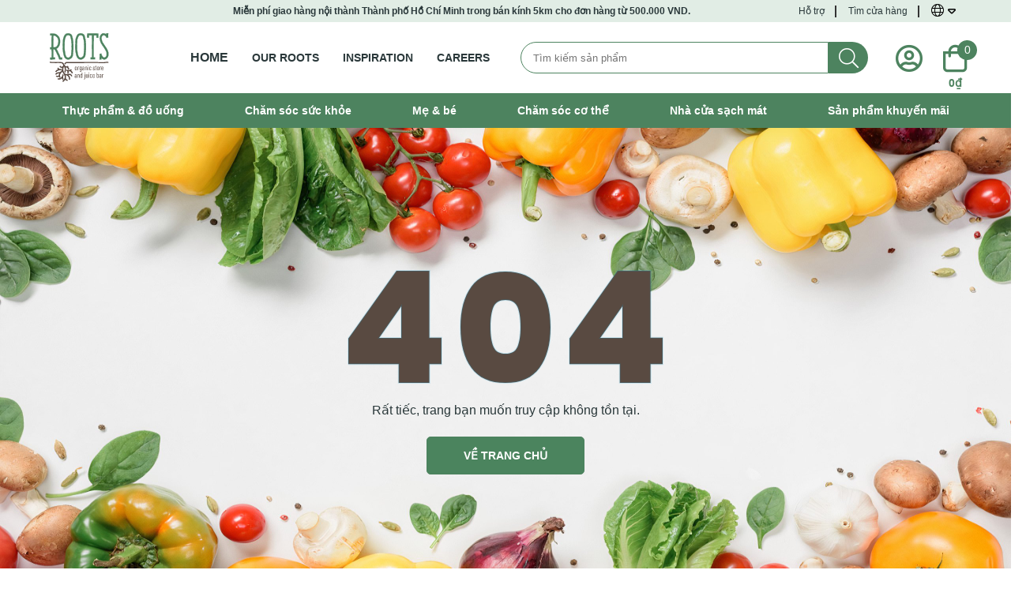

--- FILE ---
content_type: text/html; charset=UTF-8
request_url: https://roots.vn/zh/pate-thit-huong-nam-rung-forester-mousse-gift-box-180g-2/
body_size: 8839
content:
<!DOCTYPE HTML PUBLIC "-//W3C//DTD HTML 4.01//EN" "http://www.w3.org/TR/html4/strict.dtd">
<html lang="vi" xmlns="http://www.w3.org/1999/xhtml" xmlns:og="http://ogp.me/ns#" xmlns:fb="http://www.facebook.com/2008/fbml">
<head>
    <meta http-equiv="Content-Type" content="text/html;charset=UTF-8">
    <meta name="viewport" content="width=device-width, initial-scale=1.0, maximum-scale=1"/>
                <link href="https://sudospaces.com/rootsvn/2024/05/roots-logo.png" type="image/x-icon" rel="shortcut icon"/>
        <meta name="csrf-token" content="">
    <meta name="agent" content="web">
    <meta property="fb:app_id" content="1059085418226165" />
    
    <title>404</title>
	

	<meta name="description" content="404"/>




	<link rel="canonical" href="https://roots.vn/zh/pate-thit-huong-nam-rung-forester-mousse-gift-box-180g-2" />




	<meta property="og:locale" content="vi_VN" />
	<meta property="og:site_name" content="Rootsvn" />
	<meta property="og:type" content="website" />
	<meta property="og:title" content="404" />
	<meta property="og:description" content="404" />
	<meta property="og:url" content="https://roots.vn/zh/pate-thit-huong-nam-rung-forester-mousse-gift-box-180g-2" />
	<meta property="og:image" content="https://roots.vn/core/img/default_image.png" />


	<meta name="twitter:card" content="summary_large_image">
	<meta name="twitter:title" content="404">
	<meta name="twitter:description" content="404">
	<meta name="twitter:image" content="https://roots.vn/core/img/default_image.png" />
    
    <link rel="stylesheet" href="/assets/font/lato/stylesheet.css?v=16.0">

	<script src="/assets/libs/jquery/jquery.min.js?v=16.0"></script>

    
        <link rel="canonical" content="Noindex,Nofollow" />
    
    <link rel="preload" href="/assets/css/all.min.css" as="style" onload="this.rel='stylesheet'">
    <link rel=“preconnect” href=“https://sudospaces.com/”>
    <link rel=“dns-prefetch” href=“https://sudospaces.com/”>

    <script type="application/ld+json">
        {
          "@context": "https://schema.org",
          "@type": "LocalBusiness",
          "address": {
            "@type": "PostalAddress",
            "addressLocality": "Thanh Pho Ho Chi Minh",
            "addressRegion": "Vietnam",
            "streetAddress": "237 - 239 - 241 Đường Nguyễn Công Trứ, Phường Nguyễn Thái Bình, Quận 1, Thành phố Hồ Chí Minh, Việt Nam"
          },
            "image": [
              "https://sudospaces.com/rootsvn/2021/08/root-logo-01.png"
            ],
            "priceRange": "$$$",
            "description": "Mô tả trang chủ",
            "name": "Trang chủ",
            "telephone": "082 333 6868"
        }
    </script>

</head>
<body onload="firstLoad()" id="body-vi">
    
    
        
    <div id="site" class="site">
        <header class="header">
    <div class="header-top" style="padding: 0;">
        <div class="container">
            <div class="header-top__content flex">
                <div class="top_left flex">
                    <p title="Miễn phí giao hàng nội thành Thành phố Hồ Chí Minh trong bán kính 5km cho đơn hàng từ 500.000 VND." class="welcome-msg f-w-b fs-12 lh-22 pt-3 pb-3">Miễn phí giao hàng nội thành Thành phố Hồ Chí Minh trong bán kính 5km cho đơn hàng từ 500.000 VND.</p>
                </div>
                <div class="top_right flex">
                    <a href="https://roots.vn/lien-he" class="fs-12 right_item help d-lg-show mr-30"></i>Hỗ trợ</a>
                    <a href="https://roots.vn/cua-hang" class="fs-12 right_item store d-lg-show mr-30">Tìm cửa hàng</a>
                    <div href="/" class="right_item language d-lg-show mr-30">
                        <i class="fal fa-globe"></i>
                        <ul class="language_list pd-8">
                                                        <li class="language_list_item flex">
                                <a class="flex" href="javascript:;" onclick="window.location.href='https://roots.vn/?setLanguage=vi'">
                                    <img src="/core/img/flags/vn.png" alt="vi">
                                    <p class="ml-5">VI</p>
                                </a>
                            </li>
                            <li class="language_list_item flex mt-8">
                                <a class="flex" href="javascript:;" onclick="window.location.href='/en?setLanguage=en'">
                                    <img class="image-eng" src="/core/img/flags/en.png" alt="en">
                                    <p class="ml-5">EN</p>
                                </a>
                            </li>
                                                    </ul>
                    </div>
                    <!-- End of Login -->
                </div>
            </div>
        </div>
    </div>
    <!-- End HeaderTop -->
    <div class="header-middle fixed">
        <div class="container">
            <div class="header-middle__content flex">
                <div class="middle_left flex">
                    <div class="logo">
                        <a href="https://roots.vn/?setLanguage=vi" class="logo_fix flex">
                            <img src="/assets/images/logo.svg" alt="logo">
                        </a>
                        
                    </div>
                    <div class="middle_left__menu">
                                                                            <ul class="menu_top flex">
                                <li><a href="/" class="f-w-b ">Home</a></li>
                                                                    <li><a href="/ve-chung-toi" target="_self" class="lh-28 fs-14">OUR ROOTS</a></li>
                                                                    <li><a href="/tin-tuc" target="_self" class="lh-28 fs-14">INSPIRATION</a></li>
                                                                    <li><a href="/tuyen-dung" target="_self" class="lh-28 fs-14">CAREERS</a></li>
                                                            </ul>
                                            </div>
                </div>
                <div class="middle_right flex">
                    <div class="middle_right__search">
                        <form action="https://roots.vn/tim-kiem" id="form-search" method="GET" class="flex">
                            <input class="font" id="search_products" type="text" name="search" placeholder="Tìm kiếm sản phẩm" value="" autocomplete="off">
                            <button><i class="fas fa-search"></i></button>
                            <div class="loading-suggest">
                                <img src="/assets/images/loading.gif" alt="">
                            </div>
                        </form>
                        <div class="suggest">
                            
                        </div>  
                    </div>
                    <div class="account user ml-35">
                                                    <a href="https://roots.vn/dang-nhap"><i class="far fa-user-circle"></i></a>
                                                                    </div>
                    <div class="account cart ml-25">
                                                    <a href="/gio-hang" class="cart_item">
                                <i class="far fa-shopping-bag"></i>
                                <span class="total_qty">0</span>
                            </a>
                            <p class="total_cart">0₫</p>
                                            </div>
                </div>
            </div>
        </div>
    </div>
        <div class="header-bottom d-lg-show fixed">
        <div class="container">
            <div class="head flex">
                <a href="/" class="logo_fix">
                    <img src="/assets/images/logo.svg" alt="logo">
                </a>
                <span class="close"><img src="/assets/images/icon/header_close.png" alt=""></span>
            </div>
            <ul class="language_list flex">
                                <li class="language_list_item">
                    <a class="flex" href="javascript:;" onclick="window.location.href='https://roots.vn/?setLanguage=vi'">
                        <img src="/core/img/flags/vn.png" alt="vi">
                        <p class="ml-5">VI</p>
                    </a>
                </li>
                <li class="language_list_item">
                    <a class="flex" href="javascript:;" onclick="window.location.href='/en?setLanguage=en'">
                        <img class="image-eng" src="/core/img/flags/en.png" alt="en">
                        <p class="ml-5">EN</p>
                    </a>
                </li>
            </ul>
            <nav class="main-nav">
                <ul class="menu flex">
                	                    							                        <li class="menu_item lv1 has_child">
                            <a href="https://roots.vn/san-pham/food-drink-vi" class="flex fs-14 lh-28 menu_item__name">Thực phẩm & đồ uống</a>
                                                            <i class="fal fa-angle-right"></i>
								<ul class="list_child lv2">
                                    <li class="back-menu"><i class="fal fa-angle-left"></i>Trở lại</li>
									                                        									<li class="child_item has_child flex"><a class="fs-14 lh-28" href="https://roots.vn/san-pham/trai-cay-rau-cu">Trái cây & Rau củ quả</a>
                                                                                    <i class="fal fa-angle-right" id="desk"></i>
                                            <i class="fal fa-angle-down" id="mb"></i>
                                            <ul class="list_child lv3">
                                                                                                <li class="child_item"><a class="flex fs-14 lh-28" href="https://roots.vn/san-pham/trai-cay">Trái cây</a>
                                                </li>
                                                                                                <li class="child_item"><a class="flex fs-14 lh-28" href="https://roots.vn/san-pham/rau-cu-qua">Rau, Củ, Quả</a>
                                                </li>
                                                                                                <li class="child_item"><a class="flex fs-14 lh-28" href="https://roots.vn/san-pham/nam-hoa">Nấm, Hoa</a>
                                                </li>
                                                                                                <li class="child_item"><a class="flex fs-14 lh-28" href="https://roots.vn/san-pham/dau-hu-kim-chi">Đậu hũ, Kim chi</a>
                                                </li>
                                                                                                <li class="child_item"><a class="flex fs-14 lh-28" href="https://roots.vn/san-pham/hat-dau">Hạt, Đậu</a>
                                                </li>
                                                                                            </ul>
                                                                            </li>
									                                        									<li class="child_item has_child flex"><a class="fs-14 lh-28" href="https://roots.vn/san-pham/bo-sua-do-lanh">Bơ sữa & Đồ lạnh</a>
                                                                                    <i class="fal fa-angle-right" id="desk"></i>
                                            <i class="fal fa-angle-down" id="mb"></i>
                                            <ul class="list_child lv3">
                                                                                                <li class="child_item"><a class="flex fs-14 lh-28" href="https://roots.vn/san-pham/sua-tuoi-thanh-trung">Sữa tươi thanh trùng</a>
                                                </li>
                                                                                                <li class="child_item"><a class="flex fs-14 lh-28" href="https://roots.vn/san-pham/trung">Trứng</a>
                                                </li>
                                                                                                <li class="child_item"><a class="flex fs-14 lh-28" href="https://roots.vn/san-pham/pho-mai">Phô mai</a>
                                                </li>
                                                                                                <li class="child_item"><a class="flex fs-14 lh-28" href="https://roots.vn/san-pham/sua-chua">Sữa chua</a>
                                                </li>
                                                                                                <li class="child_item"><a class="flex fs-14 lh-28" href="https://roots.vn/san-pham/bo">Bơ</a>
                                                </li>
                                                                                                <li class="child_item"><a class="flex fs-14 lh-28" href="https://roots.vn/san-pham/kem-tuoi-trang-mieng">Kem tươi</a>
                                                </li>
                                                                                                <li class="child_item"><a class="flex fs-14 lh-28" href="https://roots.vn/san-pham/kem">Kem</a>
                                                </li>
                                                                                                <li class="child_item"><a class="flex fs-14 lh-28" href="https://roots.vn/san-pham/trai-cay-rau-cu-dong-lanh">Trái cây, Rau củ đông lạnh</a>
                                                </li>
                                                                                                <li class="child_item"><a class="flex fs-14 lh-28" href="https://roots.vn/san-pham/thuc-pham-dong-lanh-khac">Thực phẩm đông lạnh khác</a>
                                                </li>
                                                                                            </ul>
                                                                            </li>
									                                        									<li class="child_item has_child flex"><a class="fs-14 lh-28" href="https://roots.vn/san-pham/thit-ca-hai-san">Thịt, Cá, Hải sản</a>
                                                                                    <i class="fal fa-angle-right" id="desk"></i>
                                            <i class="fal fa-angle-down" id="mb"></i>
                                            <ul class="list_child lv3">
                                                                                                <li class="child_item"><a class="flex fs-14 lh-28" href="https://roots.vn/san-pham/thit">Thịt</a>
                                                </li>
                                                                                                <li class="child_item"><a class="flex fs-14 lh-28" href="https://roots.vn/san-pham/ca-hai-san">Cá, Hải sản</a>
                                                </li>
                                                                                                <li class="child_item"><a class="flex fs-14 lh-28" href="https://roots.vn/san-pham/thit-thay-the">Thịt thay thế</a>
                                                </li>
                                                                                            </ul>
                                                                            </li>
									                                        									<li class="child_item has_child flex"><a class="fs-14 lh-28" href="https://roots.vn/san-pham/banh-mi-tuoi">Bakery</a>
                                                                                    <i class="fal fa-angle-right" id="desk"></i>
                                            <i class="fal fa-angle-down" id="mb"></i>
                                            <ul class="list_child lv3">
                                                                                                <li class="child_item"><a class="flex fs-14 lh-28" href="https://roots.vn/san-pham/banh-mi">Bánh mì</a>
                                                </li>
                                                                                                <li class="child_item"><a class="flex fs-14 lh-28" href="https://roots.vn/san-pham/banh-ngot">Bánh ngọt</a>
                                                </li>
                                                                                                <li class="child_item"><a class="flex fs-14 lh-28" href="https://roots.vn/san-pham/mon-trang-mieng-khac">Món tráng miệng khác</a>
                                                </li>
                                                                                            </ul>
                                                                            </li>
									                                        									<li class="child_item has_child flex"><a class="fs-14 lh-28" href="https://roots.vn/san-pham/thuc-uong">Thức uống</a>
                                                                                    <i class="fal fa-angle-right" id="desk"></i>
                                            <i class="fal fa-angle-down" id="mb"></i>
                                            <ul class="list_child lv3">
                                                                                                <li class="child_item"><a class="flex fs-14 lh-28" href="https://roots.vn/san-pham/kombucha-vi">Kombucha</a>
                                                </li>
                                                                                                <li class="child_item"><a class="flex fs-14 lh-28" href="https://roots.vn/san-pham/tra-ca-phe">Trà, Cà phê</a>
                                                </li>
                                                                                                <li class="child_item"><a class="flex fs-14 lh-28" href="https://roots.vn/san-pham/sua-vi">Sữa</a>
                                                </li>
                                                                                                <li class="child_item"><a class="flex fs-14 lh-28" href="https://roots.vn/san-pham/hot-chocolate-vi">Hot Chocolate</a>
                                                </li>
                                                                                                <li class="child_item"><a class="flex fs-14 lh-28" href="https://roots.vn/san-pham/nuoc-trai-cay-rau-cu">Nước trái cây, rau củ</a>
                                                </li>
                                                                                                <li class="child_item"><a class="flex fs-14 lh-28" href="https://roots.vn/san-pham/nuoc-suoi-nuoc-khoang">Nước suối, Nước khoáng</a>
                                                </li>
                                                                                                <li class="child_item"><a class="flex fs-14 lh-28" href="https://roots.vn/san-pham/nuoc-ngot-nuoc-tang-luc">Nước ngọt, Nước tăng lực</a>
                                                </li>
                                                                                                <li class="child_item"><a class="flex fs-14 lh-28" href="https://roots.vn/san-pham/bia-ruou">Bia, Rượu</a>
                                                </li>
                                                                                            </ul>
                                                                            </li>
									                                        									<li class="child_item has_child flex"><a class="fs-14 lh-28" href="https://roots.vn/san-pham/thuc-pham-kho">Thực phẩm khô</a>
                                                                                    <i class="fal fa-angle-right" id="desk"></i>
                                            <i class="fal fa-angle-down" id="mb"></i>
                                            <ul class="list_child lv3">
                                                                                                <li class="child_item"><a class="flex fs-14 lh-28" href="https://roots.vn/san-pham/mi-gao-pasta">Mì, Gạo, Pasta</a>
                                                </li>
                                                                                                <li class="child_item"><a class="flex fs-14 lh-28" href="https://roots.vn/san-pham/nguyen-lieu-nau-an">Nguyên liệu nấu ăn</a>
                                                </li>
                                                                                                <li class="child_item"><a class="flex fs-14 lh-28" href="https://roots.vn/san-pham/dau-an-giam">Dầu ăn, Giấm</a>
                                                </li>
                                                                                                <li class="child_item"><a class="flex fs-14 lh-28" href="https://roots.vn/san-pham/gia-vi-nuoc-sot">Tương, Sốt</a>
                                                </li>
                                                                                                <li class="child_item"><a class="flex fs-14 lh-28" href="https://roots.vn/san-pham/do-hop">Đồ hộp</a>
                                                </li>
                                                                                                <li class="child_item"><a class="flex fs-14 lh-28" href="https://roots.vn/san-pham/nam-rau-cu-say-kho">Nấm, Rau củ sấy khô</a>
                                                </li>
                                                                                                <li class="child_item"><a class="flex fs-14 lh-28" href="https://roots.vn/san-pham/ngu-coc-an-sang">Ngũ cốc ăn sáng</a>
                                                </li>
                                                                                                <li class="child_item"><a class="flex fs-14 lh-28" href="https://roots.vn/san-pham/bo-hat-siro-mut">Bơ hạt, Siro, Mứt</a>
                                                </li>
                                                                                                <li class="child_item"><a class="flex fs-14 lh-28" href="https://roots.vn/san-pham/keo">Kẹo</a>
                                                </li>
                                                                                                <li class="child_item"><a class="flex fs-14 lh-28" href="https://roots.vn/san-pham/banh">Bánh</a>
                                                </li>
                                                                                                <li class="child_item"><a class="flex fs-14 lh-28" href="https://roots.vn/san-pham/snack-hat-trai-cay-kho">Snack hạt & trái cây khô</a>
                                                </li>
                                                                                                <li class="child_item"><a class="flex fs-14 lh-28" href="https://roots.vn/san-pham/nguyen-lieu-lam-banh">Nguyên liệu làm bánh</a>
                                                </li>
                                                                                                <li class="child_item"><a class="flex fs-14 lh-28" href="https://roots.vn/san-pham/thuc-pham-an-lien">Thực phẩm ăn liền</a>
                                                </li>
                                                                                            </ul>
                                                                            </li>
									                                        									<li class="child_item "><a class="fs-14 lh-28" href="https://roots.vn/san-pham/sieu-thuc-pham">Siêu thực phẩm</a>
                                                                            </li>
																	</ul>
							                        </li>
		                						                        <li class="menu_item lv1 has_child">
                            <a href="https://roots.vn/san-pham/health-wellbeing-vi" class="flex fs-14 lh-28 menu_item__name">Chăm sóc sức khỏe</a>
                                                            <i class="fal fa-angle-right"></i>
								<ul class="list_child lv2">
                                    <li class="back-menu"><i class="fal fa-angle-left"></i>Trở lại</li>
									                                        									<li class="child_item has_child flex"><a class="fs-14 lh-28" href="https://roots.vn/san-pham/thuc-pham-bo-sung">Thực phẩm bổ sung</a>
                                                                                    <i class="fal fa-angle-right" id="desk"></i>
                                            <i class="fal fa-angle-down" id="mb"></i>
                                            <ul class="list_child lv3">
                                                                                                <li class="child_item"><a class="flex fs-14 lh-28" href="https://roots.vn/san-pham/thuc-pham-chuc-nang">Thực phẩm chức năng</a>
                                                </li>
                                                                                                <li class="child_item"><a class="flex fs-14 lh-28" href="https://roots.vn/san-pham/dinh-duong-the-thao">Dinh dưỡng thể thao</a>
                                                </li>
                                                                                            </ul>
                                                                            </li>
									                                        									<li class="child_item "><a class="fs-14 lh-28" href="https://roots.vn/san-pham/vitamin-vi">Vitamin</a>
                                                                            </li>
									                                        									<li class="child_item "><a class="fs-14 lh-28" href="https://roots.vn/san-pham/mat-ong">Mật ong</a>
                                                                            </li>
																	</ul>
							                        </li>
		                						                        <li class="menu_item lv1 has_child">
                            <a href="https://roots.vn/san-pham/mother-baby-care-vi" class="flex fs-14 lh-28 menu_item__name">Mẹ & bé</a>
                                                            <i class="fal fa-angle-right"></i>
								<ul class="list_child lv2">
                                    <li class="back-menu"><i class="fal fa-angle-left"></i>Trở lại</li>
									                                        									<li class="child_item has_child flex"><a class="fs-14 lh-28" href="https://roots.vn/san-pham/me">Mẹ</a>
                                                                                    <i class="fal fa-angle-right" id="desk"></i>
                                            <i class="fal fa-angle-down" id="mb"></i>
                                            <ul class="list_child lv3">
                                                                                                <li class="child_item"><a class="flex fs-14 lh-28" href="https://roots.vn/san-pham/dinh-duong-cho-me">Dinh dưỡng cho mẹ</a>
                                                </li>
                                                                                                <li class="child_item"><a class="flex fs-14 lh-28" href="https://roots.vn/san-pham/cham-soc-me-bau">Chăm sóc mẹ bầu</a>
                                                </li>
                                                                                            </ul>
                                                                            </li>
									                                        									<li class="child_item has_child flex"><a class="fs-14 lh-28" href="https://roots.vn/san-pham/em-be">Em bé</a>
                                                                                    <i class="fal fa-angle-right" id="desk"></i>
                                            <i class="fal fa-angle-down" id="mb"></i>
                                            <ul class="list_child lv3">
                                                                                                <li class="child_item"><a class="flex fs-14 lh-28" href="https://roots.vn/san-pham/dinh-duong-cho-be">Dinh dưỡng cho bé</a>
                                                </li>
                                                                                                <li class="child_item"><a class="flex fs-14 lh-28" href="https://roots.vn/san-pham/cham-soc-em-be">Chăm sóc em bé</a>
                                                </li>
                                                                                            </ul>
                                                                            </li>
																	</ul>
							                        </li>
		                						                        <li class="menu_item lv1 has_child">
                            <a href="https://roots.vn/san-pham/natural-skincare-beauty-vi" class="flex fs-14 lh-28 menu_item__name">Chăm sóc cơ thể</a>
                                                            <i class="fal fa-angle-right"></i>
								<ul class="list_child lv2">
                                    <li class="back-menu"><i class="fal fa-angle-left"></i>Trở lại</li>
									                                        									<li class="child_item "><a class="fs-14 lh-28" href="https://roots.vn/san-pham/trang-diem-duong-da">Trang điểm & Dưỡng da</a>
                                                                            </li>
									                                        									<li class="child_item "><a class="fs-14 lh-28" href="https://roots.vn/san-pham/cham-soc-co-the">Chăm sóc cơ thể</a>
                                                                            </li>
									                                        									<li class="child_item "><a class="fs-14 lh-28" href="https://roots.vn/san-pham/nuoc-hoa">Phụ kiện</a>
                                                                            </li>
																	</ul>
							                        </li>
		                						                        <li class="menu_item lv1 has_child">
                            <a href="https://roots.vn/san-pham/nha-cua-sach-mat" class="flex fs-14 lh-28 menu_item__name">Nhà cửa sạch mát</a>
                                                            <i class="fal fa-angle-right"></i>
								<ul class="list_child lv2">
                                    <li class="back-menu"><i class="fal fa-angle-left"></i>Trở lại</li>
									                                        									<li class="child_item "><a class="fs-14 lh-28" href="https://roots.vn/san-pham/cham-soc-nha-cua">Chăm sóc nhà cửa</a>
                                                                            </li>
									                                        									<li class="child_item "><a class="fs-14 lh-28" href="https://roots.vn/san-pham/cham-soc-thu-cung">Chăm sóc thú cưng</a>
                                                                            </li>
									                                        									<li class="child_item "><a class="fs-14 lh-28" href="https://roots.vn/san-pham/van-phong-pham">Văn phòng phẩm</a>
                                                                            </li>
									                                        									<li class="child_item "><a class="fs-14 lh-28" href="https://roots.vn/san-pham/hoa-cay-canh">Hoa, Cây cảnh</a>
                                                                            </li>
																	</ul>
							                        </li>
		                						                        <li class="menu_item lv1 ">
                            <a href="https://roots.vn/sales-deals-vi" class="flex fs-14 lh-28 menu_item__name">Sản phẩm khuyến mãi</a>
                                                    </li>
		                		                        
                </ul>
            </nav>
        </div>
    </div>
    <div class="header_mobile" style="display: none;">
        <div class="header_mobile_main flex pl-5 pr-5">
            <div class="open">
                <span class="open_menu"><img src="/assets/images/icon/mobile_btn_menu.png" alt=""></span>
            </div>
            <div class="search">
                <i class="far fa-search"></i>                                    
            </div>            
            <div class="logo">
                <a class="flex" href="https://roots.vn/?setLanguage=vi">
                    <img src="/assets/images/logo.svg" alt="logo">
                </a>
            </div>
            <div class="account">
                                    <a href="https://roots.vn/dang-nhap"><i class="far fa-user-circle"></i></a>
                            </div>
            <div class="cart">
                                    <a class="cart_item" href="/gio-hang">
                        <i class="far fa-shopping-bag"></i>
                        <span class="total_qty">0</span>
                    </a>
                    <p class="total_cart">0₫</p>
                            </div>
            <div class="container">
                <div class="search-content flex mb-5">
                    <form action="https://roots.vn/tim-kiem" id="form-search" method="GET" class="flex">
                        <input class="font search-mobile" type="text" name="search" placeholder="Tìm kiếm sản phẩm" value="" autocomplete="off">
                        <button><i class="far fa-search"></i></button>
                        <div class="loading-suggest">
                            <img src="/assets/images/loading.gif" alt="">
                        </div>
                    </form>
                    <div class="suggest">
                            
                    </div>
                </div>
            </div>
        </div>
    </div>
</header>           <main class="site_main">
               
                    <section
        class="error-section d-flex flex-column justify-content-center align-items-center text-center pl-3 pr-3">
        <h1 class="mb-2 ls-m fs-80">
            <svg width="120" height="144" viewBox="0 0 120 144" fill="none" xmlns="http://www.w3.org/2000/svg">
                <path fill-rule="evenodd" clip-rule="evenodd" d="M68 46L40 86H68V46ZM1 119.268V86.8335L61.9665 1H103.66V85.6467H119V119.268H103.66V143H64.7193V119.268H1Z" fill="#594A41"/>
                <path d="M68 46H69V42.8276L67.1808 45.4265L68 46ZM40 86L39.1808 85.4265L38.0793 87H40V86ZM68 86V87H69V86H68ZM1 86.8335L0.184727 86.2545L0 86.5145V86.8335H1ZM61.9665 1V0H61.4502L61.1512 0.420923L61.9665 1ZM103.66 1H104.66V0H103.66V1ZM103.66 85.6467H102.66V86.6467H103.66V85.6467ZM119 85.6467H120V84.6467H119V85.6467ZM119 119.268V120.268H120V119.268H119ZM103.66 119.268V118.268H102.66V119.268H103.66ZM103.66 143V144H104.66V143H103.66ZM64.7193 143H63.7193V144H64.7193V143ZM64.7193 119.268H65.7193V118.268H64.7193V119.268ZM67.1808 45.4265L39.1808 85.4265L40.8192 86.5735L68.8192 46.5735L67.1808 45.4265ZM40 87H68V85H40V87ZM69 86V46H67V86H69ZM2 119.268V86.8335H0V119.268H2ZM1.81527 87.4126L62.7817 1.57908L61.1512 0.420923L0.184727 86.2545L1.81527 87.4126ZM61.9665 2H103.66V0H61.9665V2ZM102.66 1V85.6467H104.66V1H102.66ZM103.66 86.6467H119V84.6467H103.66V86.6467ZM118 85.6467V119.268H120V85.6467H118ZM119 118.268H103.66V120.268H119V118.268ZM102.66 119.268V143H104.66V119.268H102.66ZM103.66 142H64.7193V144H103.66V142ZM65.7193 143V119.268H63.7193V143H65.7193ZM64.7193 118.268H1V120.268H64.7193V118.268Z" fill="#09A4D8" fill-opacity="0.16"/>
            </svg>
            <svg width="116" height="143" viewBox="0 0 116 143" fill="none" xmlns="http://www.w3.org/2000/svg">
                <path fill-rule="evenodd" clip-rule="evenodd" d="M77 70.9013C77 60.1286 75.7277 51.7824 73.1812 45.8693C70.6348 39.9562 65.5711 37 58 37C50.425 37 45.3653 39.9562 42.8188 45.8693C40.2723 51.7824 39 60.1286 39 70.9013C39 81.8099 40.2723 90.2176 42.8188 96.1305C45.3653 102.044 50.425 105 58 105C65.5711 105 70.6348 102.044 73.1812 96.1305C75.7277 90.2176 77 81.8099 77 70.9013ZM1 71.4013C1 49.7694 5.61215 32.6303 14.8325 19.9767C24.0549 7.32649 38.4101 1 57.9021 1C77.3922 1 91.7787 7.36063 101.068 20.0752C110.355 32.7929 115 49.902 115 71.4013C115 93.033 110.355 110.21 101.068 122.923C91.7787 135.641 77.3922 142 57.9021 142C38.4101 142 24.0549 135.641 14.8325 122.923C5.61215 110.21 1 93.033 1 71.4013Z" fill="#594A41"/>
                <path d="M42.8188 96.1305L43.7372 95.735L43.7372 95.7349L42.8188 96.1305ZM73.1812 96.1305L72.2628 95.7349L72.2628 95.735L73.1812 96.1305ZM14.8325 19.9767L14.0245 19.3876L14.0243 19.3878L14.8325 19.9767ZM101.068 20.0752L101.875 19.4855L101.875 19.4853L101.068 20.0752ZM101.068 122.923L100.26 122.334L100.26 122.334L101.068 122.923ZM14.8325 122.923L15.6421 122.336L15.6421 122.336L14.8325 122.923ZM78 70.9013C78 60.0722 76.7244 51.5685 74.0997 45.4738L72.2628 46.2648C74.731 51.9962 76 60.185 76 70.9013H78ZM74.0997 45.4738C72.7507 42.3413 70.7124 39.9503 67.9792 38.3538C65.2571 36.7637 61.9122 36 58 36V38C61.6589 38 64.6314 38.7144 66.9705 40.0807C69.2985 41.4406 71.0653 43.4843 72.2628 46.2648L74.0997 45.4738ZM58 36C54.086 36 50.741 36.7637 48.0192 38.3538C45.2864 39.9504 43.2493 42.3414 41.9003 45.4738L43.7372 46.2648C44.9348 43.4841 46.7007 41.4405 49.0281 40.0807C51.3666 38.7145 54.3391 38 58 38V36ZM41.9003 45.4738C39.2756 51.5685 38 60.0722 38 70.9013H40C40 60.185 41.269 51.9962 43.7372 46.2648L41.9003 45.4738ZM38 70.9013C38 81.8643 39.2751 90.4304 41.9003 96.526L43.7372 95.7349C41.2694 90.0048 40 81.7554 40 70.9013H38ZM41.9003 96.526C43.2493 99.6584 45.2864 102.049 48.0192 103.646C50.741 105.236 54.086 106 58 106V104C54.3391 104 51.3667 103.286 49.0282 101.919C46.7007 100.56 44.9348 98.5158 43.7372 95.735L41.9003 96.526ZM58 106C61.9122 106 65.2571 105.236 67.9792 103.646C70.7125 102.05 72.7507 99.6586 74.0997 96.526L72.2628 95.735C71.0653 98.5156 69.2984 100.559 66.9705 101.919C64.6314 103.286 61.6589 104 58 104V106ZM74.0997 96.526C76.7249 90.4304 78 81.8643 78 70.9013H76C76 81.7554 74.7306 90.0048 72.2628 95.7349L74.0997 96.526ZM2 71.4013C2 49.9023 6.58453 32.9939 15.6407 20.5656L14.0243 19.3878C4.63977 32.2667 0 49.6366 0 71.4013H2ZM15.6406 20.5658C24.6286 8.23706 38.6423 2 57.9021 2V0C38.1779 0 23.4812 6.41592 14.0245 19.3876L15.6406 20.5658ZM57.9021 2C77.1576 2 91.2044 8.26973 100.26 20.6651L101.875 19.4853C92.353 6.45153 77.6267 0 57.9021 0V2ZM100.26 20.665C109.384 33.1589 114 50.0381 114 71.4013H116C116 49.766 111.326 32.427 101.875 19.4855L100.26 20.665ZM114 71.4013C114 92.8986 109.383 109.845 100.26 122.334L101.875 123.513C111.326 110.575 116 93.1675 116 71.4013H114ZM100.26 122.334C91.2044 134.732 77.1577 141 57.9021 141V143C77.6267 143 92.353 136.55 101.875 123.513L100.26 122.334ZM57.9021 141C38.6443 141 24.6308 134.732 15.6421 122.336L14.023 123.51C23.4789 136.55 38.1759 143 57.9021 143V141ZM15.6421 122.336C6.58443 109.847 2 92.8999 2 71.4013H0C0 93.1661 4.63987 110.572 14.023 123.51L15.6421 122.336Z" fill="#09A4D8" fill-opacity="0.16"/>
            </svg>
            <svg width="120" height="144" viewBox="0 0 120 144" fill="none" xmlns="http://www.w3.org/2000/svg">
                <path fill-rule="evenodd" clip-rule="evenodd" d="M68 46L40 86H68V46ZM1 119.268V86.8335L61.9665 1H103.66V85.6467H119V119.268H103.66V143H64.7193V119.268H1Z" fill="#594A41"/>
                <path d="M68 46H69V42.8276L67.1808 45.4265L68 46ZM40 86L39.1808 85.4265L38.0793 87H40V86ZM68 86V87H69V86H68ZM1 86.8335L0.184727 86.2545L0 86.5145V86.8335H1ZM61.9665 1V0H61.4502L61.1512 0.420923L61.9665 1ZM103.66 1H104.66V0H103.66V1ZM103.66 85.6467H102.66V86.6467H103.66V85.6467ZM119 85.6467H120V84.6467H119V85.6467ZM119 119.268V120.268H120V119.268H119ZM103.66 119.268V118.268H102.66V119.268H103.66ZM103.66 143V144H104.66V143H103.66ZM64.7193 143H63.7193V144H64.7193V143ZM64.7193 119.268H65.7193V118.268H64.7193V119.268ZM67.1808 45.4265L39.1808 85.4265L40.8192 86.5735L68.8192 46.5735L67.1808 45.4265ZM40 87H68V85H40V87ZM69 86V46H67V86H69ZM2 119.268V86.8335H0V119.268H2ZM1.81527 87.4126L62.7817 1.57908L61.1512 0.420923L0.184727 86.2545L1.81527 87.4126ZM61.9665 2H103.66V0H61.9665V2ZM102.66 1V85.6467H104.66V1H102.66ZM103.66 86.6467H119V84.6467H103.66V86.6467ZM118 85.6467V119.268H120V85.6467H118ZM119 118.268H103.66V120.268H119V118.268ZM102.66 119.268V143H104.66V119.268H102.66ZM103.66 142H64.7193V144H103.66V142ZM65.7193 143V119.268H63.7193V143H65.7193ZM64.7193 118.268H1V120.268H64.7193V118.268Z" fill="#09A4D8" fill-opacity="0.16"/>
            </svg>
        </h1>
        <p class="fs-16 lh-26 mb-20 font">Rất tiếc, trang bạn muốn truy cập không tồn tại.</p>
        <a href="/" class="btn text-up fs-14 font">VỀ TRANG CHỦ</a>
    </section>
                <div class="bg_hover"></div>
           </main>
        <footer class="footer">
	<div class="footer_content">
		<div class="container">
			<div class="footer_content__top flex">
				<div class="top_item address flex">
					<i class="fal fa-map-marker-alt"></i>
					<span class="fs-14 lh-24">237 - 239 - 241 Đường Nguyễn Công Trứ, Phường Nguyễn Thái Bình, Quận 1, Thành phố Hồ Chí Minh, Việt Nam</span>
				</div>
				<div class="top_item phone flex">
					<div class="phone_icon">
						<i class="fal fa-phone-alt"></i>
					</div>
					<div class="phone_number">
																			<a href="tel:082 333 6868" style="display: block;" class="fs-14 lh-24">082 333 6868</a>
											</div>
				</div>
				<div class="top_item email flex">
					<i class="fal fa-envelope"></i>
					<a class="fs-14 lh-24" href="mailto:shop@roots.vn">shop@roots.vn</a>
				</div>
			</div>
			<div class="footer_content__middle flex">
				<div class="detail">
					<a href="/" class="logo"><img src="https://sudospaces.com/rootsvn/2021/08/root-logo-01.png" alt="logo footer"></a>
					
					<div class="detail_text">
						<p class="fs-14 lh-28">Chúng tôi đặt tâm huyết vào những sản phẩm chúng tôi bán, cách chúng tôi trình bày, đóng gói chúng, cách chúng tôi giao hàng đến cho bạn, và cách bạn phản hồi khi trải nghiệm dịch vụ của chúng tôi.</p>
					</div>
				</div>
								<div class="middle_item about">
					<div class="footer_title about_title mb-24">
						<span class="fs-20 f-w-b lh-26">Khám phá</span>
					</div>
											<div class="menu_footer about_content">
							<ul>
																	<li><a class="fs-14 lh-28" href="/ve-chung-toi">Về chúng tôi</a></li>
																	<li><a class="fs-14 lh-28" href="/tin-tuc">Ăn sạch - Sống xanh</a></li>
																	<li><a class="fs-14 lh-28" href="http://roots.vn/trang/chuong-trinh-khach-hang-thanh-vien .html">Thẻ thành viên</a></li>
																	<li><a class="fs-14 lh-28" href="/cua-hang">Cửa hàng</a></li>
																	<li><a class="fs-14 lh-28" href="/tuyen-dung">Tuyển dụng</a></li>
															</ul>
						</div>
									</div>
				<div class="middle_item shop">
					<div class="footer_title shop_title mb-24">
						<span class="fs-20 f-w-b">Cửa hàng</span>
					</div>
											<div class="menu_footer shop_content">
							<ul>
																	<li><a class="fs-14 lh-28" href="https://roots.vn/product/food-drink">Food &amp; Drink</a></li>
																	<li><a class="fs-14 lh-28" href="https://roots.vn/san-pham/health-wellbeing-vi">Health &amp; Wellbeing</a></li>
																	<li><a class="fs-14 lh-28" href="https://roots.vn/san-pham/mother-baby-care-vi">Mother &amp; Baby Care</a></li>
																	<li><a class="fs-14 lh-28" href="https://roots.vn/san-pham/natural-skincare-beauty-vi">Natural Skincare &amp; Beauty</a></li>
																	<li><a class="fs-14 lh-28" href="https://roots.vn/san-pham/nha-cua-sach-mat">Organic Lifestyle</a></li>
															</ul>
						</div>
									</div>
				<div class="middle_item service">
					<div class="footer_title service_title mb-24">
						<span class="fs-20 f-w-b">Thông tin</span>
					</div>
											<div class="service_content">
							<ul>
																	<li><a class="fs-14 lh-28" href="https://roots.vn/trang/chinh-sach-giao-hang.html">Chính sách giao hàng</a></li>
																	<li><a class="fs-14 lh-28" href="https://roots.vn/trang/chinh-sach-doi-tra.html">Chính sách đổi trả</a></li>
																	<li><a class="fs-14 lh-28" href="/cau-hoi-thuong-gap">Câu hỏi thường gặp</a></li>
																	<li><a class="fs-14 lh-28" href="/lien-he">Liên hệ</a></li>
																	<li><a class="fs-14 lh-28" href="https://roots.vn/trang/dieu-khoan-dieu-kien.html">Điều khoản &amp; điều kiện</a></li>
																	<li><a class="fs-14 lh-28" href="https://roots.vn/trang/dieu-khoan-dieu-kien.html">Chính sách bảo mật</a></li>
																	<li><a class="fs-14 lh-28" href="http://roots.vn/trang/giay-phep .html">Giấy phép</a></li>
															</ul>
						</div>
									</div>
			</div>
			<div class="footer_content__bottom flex">
				<div class="box_text">
					<span class="fs-20 f-w-b lh-36 mb-3">Đăng ký nhận bản tin</span>
					<span class="fs-14 lh-28">ROOTS nói không với rác, dù là môi trường hay hộp thư của bạn</span>
				</div>
				<div class="register">
					<form action="" class="form_register flex">
						<input type="text" name="email" placeholder="Email của bạn">
						<button class="f-w-b font fs-14 lh-28 email_register text-up">Gửi</button>
					</form>
				</div>
				<div class="social">
					<ul class="social_list flex mb-15">
						<li><a target="_blank" href="https://www.instagram.com/roots.vn/" class="social_item"><i class="fab fa-instagram"></i></a></li>
						<li><a target="_blank" href="https://www.facebook.com/Roots.OrganicStore.JuiceBar" class="social_item"><i class="fab fa-facebook-f"></i></a></li>
						<li><a target="_blank" href="https://zalo.me/0823336868" class="social_item"><img src="/assets/images/icon/icon_zalo.png" alt="zalo"></a></li>
						<li><a target="_blank" href="https://www.tiktok.com/@roots.vn?" class="social_item"><img src="/assets/images/icon/tik-tok.svg" alt="zalo"></a></li>
						<li><a target="_blank" href="https://wa.me/+84823336868" class="social_item whatapp"><i class="fab fa-whatsapp"></i></a></li>
					</ul>
					<div class="">
						<a class="bct" target="_blank" rel="nofollow" href='http://online.gov.vn/Home/WebDetails/90496'>
							<img src="/assets/images/bo-cong-thuong.png" alt="bo-cong-thuong" width="120px">
						</a>
					</div>
				</div>
			</div>
		</div>
	</div>
	<div class="footer_copyright">
		<p class="fs-14 lh-24 text-center color-white">© 2021 ROOTS. All Rights Reserved.</p>
	</div>
</footer>
    </div>
    <section id="loading_box" data-mail="Vui lòng nhập email." data-mailwrog="Vui lòng nhập địa chỉ email hợp lệ." data-error="Có lỗi xảy ra, Vui lòng thử lại sau!" data-voucher="Vui lòng nhập mã giảm giá."><div id="loading_image"></div></section>
    <div id="toast-container" class="toast-top-right">
        <div class="toast" aria-live="assertive" style="">
            <div class="toast-message">
                <p></p>
            </div>
        </div>
    </div>
    
        
    <link rel="stylesheet" href="/assets/css/general.min.css?v=16.0"><link rel="stylesheet" href="/assets/css/all.min.css?v=16.0"><link rel="stylesheet" href="/assets/css/cuong.min.css?v=16.0">

	<script src="/assets/libs/lazyload/jquery.lazyload.min.js?v=16.0"></script><script src="/assets/js/general.min.js?v=16.0"></script>

            <div id="age-confirm-popup">
        <div class="age-popup-content" style="background-image: url(https://sudospaces.com/rootsvn/2025/07/pop-up-xac-nhan-du-tuoi-mua-ruou.png);">
            <img src="https://sudospaces.com/rootsvn/2025/07/snapedit-1753257863992.png" alt="snapedit-1753257863992">
            <p class="age-popup-title">Xin chào</p>
            <p class="age-popup-desc">Rượu ngon cần thời gian, người thưởng thức cũng cần đủ tuổi! Vui lòng xác nhận độ tuổi của bạn để tiếp tục khám phá sản phẩm.</p>
            <button id="age-confirm-btn" class="age-popup-btn">TÔI ĐỦ 18 TUỔI TRỞ LÊN</button>
            <button id="age-confirm-cancel" class="age-popup-cancel">TÔI CHƯA ĐỦ 18 TUỔI</button>
        </div>
    </div>
</body>
</html>

--- FILE ---
content_type: text/css
request_url: https://roots.vn/assets/css/cuong.min.css?v=16.0
body_size: 2955
content:
.cate_perpage{-webkit-box-align:center;-ms-flex-align:center;align-items:center;-webkit-box-pack:center;-ms-flex-pack:center;justify-content:center}.pagination{text-align:center}.pagination-box{width:100%;float:left;clear:both;margin-top:20px}.pagination li,.pagination .page-item{display:inline-block;color:#ff5a00;margin-right:3px}.pagination a,.pagination span,.pagination .page-link{color:#032D5A;padding:10px 15px;display:block;text-align:center;margin-bottom:5px;-webkit-transition:0.2s;transition:0.2s}.pagination a:hover,.pagination span:hover,.pagination .page-link:hover{background:#4B845E;color:#fff;font-weight:700;border:1px solid #4B845E;-webkit-transition:0.2s;transition:0.2s}.pagination li.active a,.pagination li.active span,.pagination li.active .page-link,.pagination .active a,.pagination .active span,.pagination .active .page-link{border:1px solid #4B845E;color:#fff;font-weight:700;background:#4B845E}.pagination li:first-child,.pagination li:last-child{display:none}@media only screen and (max-width: 575px){.pagination .page-item{display:none !important}.pagination .page-item:nth-child(1),.pagination .page-item:nth-child(2),.pagination .page-item:nth-child(3),.pagination .page-item:nth-last-child(1),.pagination .page-item:nth-last-child(2),.pagination .page-item:nth-last-child(3),.pagination .page-item.disabled,.pagination .page-item.active{display:inline-block !important}}.section-header{-webkit-box-flex:0;-ms-flex:0 0 100%;flex:0 0 100%;margin-bottom:27px}.section-header p{margin-bottom:14px;color:#2a383a}.section-header span{display:block;max-width:650px;color:#737373;margin:0 auto}.our-job{padding:10px 0 62px;background-color:#fff}.our-job__content{-webkit-box-flex:0;-ms-flex:0 0 100%;flex:0 0 100%;display:-webkit-box;display:-ms-flexbox;display:flex;-ms-flex-wrap:wrap;flex-wrap:wrap}.our-job__content .job-content__item{-webkit-box-flex:0;-ms-flex:0 0 calc((100% - 80px)/3);flex:0 0 calc((100% - 80px)/3);margin:0 20px;-webkit-box-shadow:0px 0px 20px rgba(0,0,0,0.11);box-shadow:0px 0px 20px rgba(0,0,0,0.11);border-radius:5px;padding:30px 25px;min-height:275px;transition:all .5s;-moz-transition:all .5s;-ms-transition:all .5s;-o-transition:all .5s;-webkit-transition:all .5s}.our-job__content .job-content__item:nth-child(2n+1){margin-left:0}.our-job__content .job-content__item:nth-child(3n){margin-right:0;margin-left:20px}.our-job__content .job-content__item:nth-child(2){background:#E1EDE5}.our-job__content .job-content__item:nth-child(2) p{color:#222}.our-job__content .job-content__item .thumbnail{min-height:55px}.our-job__content .job-content__item img{max-width:100%;max-height:100%;-o-object-fit:cover;object-fit:cover;display:block;margin:0 auto;max-width:60px;transition:all .5s;-moz-transition:all .5s;-ms-transition:all .5s;-o-transition:all .5s;-webkit-transition:all .5s}.our-job__content .job-content__item img.img-hover{display:none}.our-job__content .job-content__item p{transition:all .5s;-moz-transition:all .5s;-ms-transition:all .5s;-o-transition:all .5s;-webkit-transition:all .5s}.our-award{background-color:#F5F5F5;padding:45px 0 85px}.our-award .section-header p{margin-bottom:11px}.our-award .container .owl-carousel{-webkit-box-flex:0;-ms-flex:0 0 100%;flex:0 0 100%;max-width:100%}.our-award .container .owl-carousel .item{min-height:182px;background-color:#fff;border-radius:20px;display:-webkit-box;display:-ms-flexbox;display:flex;-webkit-box-align:center;-ms-flex-align:center;align-items:center}.our-award .container .owl-carousel .item img{max-width:100%;max-height:100%;-o-object-fit:cover;object-fit:cover;display:block;margin:0 auto;width:auto;height:auto;margin-top:20px;margin-bottom:20px;max-height:140px}.our-award .container .owl-carousel .owl-nav{display:none}.our-target{padding:32px 0 60px}.our-target .container .section-header{margin-bottom:32px}.our-target .container .owl-carousel .our-benefit__item img{max-width:100%;max-height:100%;-o-object-fit:cover;object-fit:cover;display:block;margin:0 auto;height:255px;margin-bottom:22px}.our-target .container .owl-carousel .our-benefit__item h3{color:#2A383A;text-transform:uppercase;margin-bottom:12px}.our-target .container .owl-carousel .our-benefit__item p{color:#2A383A}.our-target .container .owl-carousel .owl-nav{display:none}.our-farmer{padding:50px 0 70px;background-color:#F5F5F5}.our-farmer .section-header{margin-bottom:22px}.our-farmer .section-header p{margin-bottom:0}.our-farmer .container .owl-carousel .item img{max-width:100%;max-height:100%;-o-object-fit:cover;object-fit:cover;display:block;margin:0 auto;height:305px;margin-bottom:30px}.our-farmer .container .owl-carousel .item h3{margin-bottom:5px}.our-farmer .container .owl-carousel .item p{text-transform:capitalize;color:#605F5F}.our-farmer .container .owl-carousel .owl-nav{display:none}.our-job .left,.our-job .right{-webkit-box-flex:0;-ms-flex:0 0 50%;flex:0 0 50%;max-width:50%}.our-job .left a{position:relative;display:block;line-height:0}.our-job .left a i{position:absolute;top:50%;left:50%;-webkit-transform:translate(-50%, -50%);transform:translate(-50%, -50%);color:#fff;background-color:#E62400;padding:20px 21px;border-radius:50%;font-size:20px}.our-job .left a img{width:100%;max-width:100%}.our-job .right{padding-top:15px;padding-left:60px}.our-job .right-title{color:#2A383A;margin-bottom:14px;display:block}.our-job .right-content{text-align:justify}.our-job .right-content p{margin-bottom:24px}.our-job .right-content p:last-child{margin-bottom:0}.our-reason{padding:55px 0 90px;position:relative}.our-reason>img{position:absolute;top:0;width:100%;height:100%;-o-object-fit:cover;object-fit:cover;z-index:-1}.our-reason .section-header{margin-bottom:44px}.our-reason .section-header p{margin-bottom:20px}.our-reason .section-header span{color:#2A383A;max-width:610px}.our-reason__content{display:-webkit-box;display:-ms-flexbox;display:flex;-ms-flex-wrap:wrap;flex-wrap:wrap;-webkit-box-flex:0;-ms-flex:0 0 100%;flex:0 0 100%}.our-reason__item{border-radius:8px;background-color:#fff;margin:0 15px;transition:all .5s;-moz-transition:all .5s;-webkit-transition:all .5s;-ms-transition:all .5s;-o-transition:all .5s;-webkit-box-flex:0;-ms-flex:0 0 calc(25% - 23px);flex:0 0 calc(25% - 23px);padding:23px 25px 34px;-webkit-box-shadow:0px 4px 6px 0px rgba(0,0,0,0.1);box-shadow:0px 4px 6px 0px rgba(0,0,0,0.1)}.our-reason__item:first-child{margin-left:0}.our-reason__item:nth-child(4n){margin-right:0}.our-reason__item h3{color:#2A383A;transition:all .5s;-moz-transition:all .5s;-webkit-transition:all .5s;-ms-transition:all .5s;-o-transition:all .5s}.our-reason__item img{margin-bottom:20px;max-height:200px;-o-object-fit:cover;object-fit:cover}.our-vaccancies{padding:40px 0 60px}.our-vaccancies .section-header{margin-bottom:10px}.our-vaccancies__content{-webkit-box-flex:0;-ms-flex:0 0 100%;flex:0 0 100%}.our-vaccancies__content.mobile{display:none}.our-vaccancies__content ul li{letter-spacing:-0.3em;padding:10px 5px;border-bottom:1px solid #cdcdcd}.our-vaccancies__content ul li:first-child{padding:0;background-color:#594a42;color:#fff;height:50px;line-height:50px}.our-vaccancies__content ul li:first-child span{border-right:1px solid #fff;color:#fff !important}.our-vaccancies__content ul li:first-child span:last-child{border-right:0}.our-vaccancies__content ul li i{color:#594a42;font-size:30px;vertical-align:middle;margin-right:20px}.our-vaccancies__content ul li span{letter-spacing:normal;display:inline-block;font-weight:700;color:#2A383A}.our-vaccancies__content ul li span:before{display:none}.our-vaccancies__content ul li span.date{max-width:200px;width:100%;color:#4B845E}.our-vaccancies__content ul li span.vaccancies{max-width:calc(100% - 550px);width:100%}.our-vaccancies__content ul li span.experience{max-width:150px;width:100%}.our-vaccancies__content ul li span.location{max-width:200px;width:100%}.our-vaccancies__paginate{display:-webkit-box;display:-ms-flexbox;display:flex;-webkit-box-align:center;-ms-flex-align:center;align-items:center;-webkit-box-pack:center;-ms-flex-pack:center;justify-content:center;margin-top:25px;margin:25px auto 0}.our-vaccancies__paginate span{margin-right:15px}.our-vaccancies__paginate>p{margin-right:25px}.our-vaccancies__paginate nav{width:auto}.our-vaccancies__paginate nav>.flex{display:none}.our-vaccancies__paginate nav span>span{margin:0 3px}.our-vaccancies__paginate nav span>span:first-child{display:none}.our-vaccancies__paginate nav span>span>span{padding:10px 20px;display:none}.our-vaccancies__paginate nav span>span>span.cursor-default{display:inline-block;background-color:#4B845E;color:#fff}.our-vaccancies__paginate nav span a{padding:10px 14px}.our-vaccancies__paginate nav svg{display:none}.our-vaccancies__paginate nav div>p{display:none}.your-benefit{padding:60px 0 40px}.your-benefit .section-header{margin-bottom:15px}.your-benefit .benefit-list{-webkit-box-flex:0;-ms-flex:0 0 100%;flex:0 0 100%;max-width:100%;display:-webkit-box;display:-ms-flexbox;display:flex;-ms-flex-wrap:wrap;flex-wrap:wrap}.your-benefit .benefit-list__item{-webkit-box-flex:0;-ms-flex:0 0 calc(50% - 30px);flex:0 0 calc(50% - 30px);max-width:calc(50% - 30px);display:-webkit-box;display:-ms-flexbox;display:flex;-ms-flex-wrap:wrap;flex-wrap:wrap;margin-bottom:30px}.your-benefit .benefit-list__item:nth-child(2n-1){margin-right:60px}.your-benefit .benefit-list__item img{-webkit-box-flex:0;-ms-flex:0 0 24px;flex:0 0 24px;margin-right:26px;height:37px}.your-benefit .benefit-list__item .infor p{font-weight:700;color:#4B845E;margin-bottom:8px}.your-benefit .benefit-list__item .infor span{color:#2A383A}.instagram-list{-webkit-box-flex:0;-ms-flex:0 0 100%;flex:0 0 100%}.instagram-list.mobile{display:none}.instagram-list__row{display:-webkit-box;display:-ms-flexbox;display:flex;-ms-flex-wrap:wrap;flex-wrap:wrap;position:relative;margin-bottom:15px}.instagram-list__row:first-child{padding-right:100px}.instagram-list__row:first-child:after{height:125px;width:113px;background-image:url("/assets/images/dot.png");position:absolute;right:208px;content:'';top:22px;z-index:-1}.instagram-list__row:first-child .instagram-list__item:nth-child(2){padding-top:40px;-webkit-box-flex:0;-ms-flex:0 0 calc(33.33% - 54px);flex:0 0 calc(33.33% - 54px)}.instagram-list__row:first-child .instagram-list__item:nth-child(3){padding-top:80px;-webkit-box-flex:0;-ms-flex:0 0 calc(33.33% - 100px);flex:0 0 calc(33.33% - 100px)}.instagram-list__row:last-child{padding-left:100px;-webkit-box-pack:end;-ms-flex-pack:end;justify-content:flex-end}.instagram-list__row:last-child:before{height:125px;width:113px;background-image:url("/assets/images/dot.png");position:absolute;left:170px;content:'';bottom:22px;z-index:-1}.instagram-list__row:last-child .instagram-list__item:nth-child(2){padding-bottom:40px;-webkit-box-flex:0;-ms-flex:0 0 calc(33.33% - 54px);flex:0 0 calc(33.33% - 54px)}.instagram-list__row:last-child .instagram-list__item:nth-child(1){padding-bottom:80px;-webkit-box-flex:0;-ms-flex:0 0 calc(33.33% - 100px);flex:0 0 calc(33.33% - 100px)}.instagram-list__item{-webkit-box-flex:0;-ms-flex:0 0 calc(33.33% - 14px);flex:0 0 calc(33.33% - 14px);margin:0 10px;line-height:0}.instagram-list__item:first-child{margin-left:0}.instagram-list__item:last-child{margin-right:0}.instagram-list__item img{width:100%;max-width:100%}.error-section{padding:180px 0;background-size:100% 100%;background-image:url("/assets/images/404.jpg")}.error-section h4{font-weight:normal}.error-section .btn{color:#fff;background-color:#4B845E;transition:all .3s;-moz-transition:all .3s;-ms-transition:all .3s;-o-transition:all .3s;-webkit-transition:all .3s}.error-section .btn:hover{background:#52A66E;border-color:#52A66E}.our-target .owl-carousel,.our-farmer .owl-carousel{padding-top:30px}.our-target .owl-dots,.our-farmer .owl-dots{position:absolute;top:-15px;width:100%;text-align:center}.our-target .owl-dots .owl-dot,.our-farmer .owl-dots .owl-dot{width:20px;height:3px;background-color:#ccc;margin:0 5px;border-radius:1px}.our-target .owl-dots .owl-dot.active,.our-farmer .owl-dots .owl-dot.active{background-color:#000}@media only screen and (max-width: 1199px){.error-section{background-size:cover}}@media (max-width: 991px){.our-job{padding-bottom:10px}.our-job .left,.our-job .right{-webkit-box-flex:0;-ms-flex:0 0 100%;flex:0 0 100%;max-width:100%}.our-job .right{padding-left:0}.our-job .right-content p{font-size:14px !important;line-height:24px !important;margin-bottom:18px !important}.our-reason__item{-webkit-box-flex:0;-ms-flex:0 0 calc(50% - 15px);flex:0 0 calc(50% - 15px);max-width:calc(50% - 15px);margin-bottom:30px !important}.our-reason__item:nth-child(4n){margin:0 15px}.our-reason__item:nth-child(2n-1){margin-left:0}.our-reason__item:nth-child(2n){margin-right:0}.our-reason__item:last-child,.our-reason__item:nth-last-child(2){margin-bottom:0 !important}.our-vaccancies__content ul li{border:1px solid #cdcdcd;border-bottom:0;padding:5px 10px}.our-vaccancies__content ul li span{display:inline-block;max-width:100% !important;text-align:left !important;padding:10px 0;font-weight:400;font-size:13px}.our-vaccancies__content ul li span a{color:#4d835f}.our-vaccancies__content ul li span.date{color:#2A383A}.our-vaccancies__content ul li span:before{display:inline-block;width:25%;font-weight:700}.our-vaccancies__content ul li span i{display:none}.our-vaccancies__content ul li:first-child{display:none}.our-vaccancies__content ul li:last-child{border-bottom:1px solid #cdcdcd}.our-vaccancies__paginate>span{display:none}.your-benefit .benefit-list__item{-webkit-box-flex:0;-ms-flex:0 0 calc(50% - 15px);flex:0 0 calc(50% - 15px);max-width:calc(50% - 15px)}.your-benefit .benefit-list__item:nth-child(2n-1){margin-right:30px}.instagram-list__row:first-child{padding-right:0}.instagram-list__row:first-child:after{top:58px;right:84px}.instagram-list__row:first-child .instagram-list__item:nth-child(3){padding-top:86px}.instagram-list__row:last-child{padding-left:0}.instagram-list__row:last-child:before{left:95px;bottom:48px}}@media (max-width: 767px){.your-benefit .benefit-list{display:block}.your-benefit .benefit-list__item{max-width:100%}.your-benefit .benefit-list__item:nth-child(2n-1){margin-right:0}.our-vaccancies__content ul li span{display:-webkit-box;display:-ms-flexbox;display:flex}.our-vaccancies__content ul li span:before{-webkit-box-flex:0;-ms-flex:0 0 32%;flex:0 0 32%;padding:0 1%}.our-vaccancies__content ul li span a{-webkit-box-flex:0;-ms-flex:0 0 68%;flex:0 0 68%}.our-job__content .job-content__item{margin:0;-webkit-box-flex:0;-ms-flex:0 0 100%;flex:0 0 100%;max-width:100%;margin-bottom:30px}.our-job__content .job-content__item:nth-child(3n){margin-left:0 !important}.our-target .our-benefit__item img{height:220px}.instagram-list{display:none}.instagram-list.mobile{display:block}.instagram-list__row:after,.instagram-list__row:before{display:none}.instagram-list__item{margin:10px;-webkit-box-flex:0 !important;-ms-flex:0 0 calc(50% - 10px) !important;flex:0 0 calc(50% - 10px) !important;padding:0 !important}.instagram-list__item:nth-child(2n-1){margin-left:0}.instagram-list__item:nth-child(2n){margin-right:0}.error-section svg{width:100px;height:120px}}@media (max-width: 479px){.our-vaccancies__content ul li span{font-size:16px}}@media (max-width: 479px){.our-job .right-title{font-size:26px !important}.section-header p{font-size:26px !important}.our-reason__item{margin:0 10px;-webkit-box-flex:0;-ms-flex:0 0 calc(50% - 10px);flex:0 0 calc(50% - 10px);max-width:calc(50% - 10px);padding-left:10px;padding-right:10px;margin-bottom:20px !important}.our-reason__item img{max-height:150px}.our-reason__item h3{font-size:20px !important}.our-reason__item:nth-child(4n){margin:0 10px;margin-right:0}.our-farmer .container .owl-carousel .item img{height:auto}.our-target .container .owl-carousel .our-benefit__item img{height:auto}.our-target .container .owl-carousel .our-benefit__item h3{font-size:20px !important}.error-section svg{width:80px;height:100px}}@media only screen and (max-width: 575px){.section-header p{font-size:26px !important}}@media only screen and (max-width: 360px){.your-benefit .benefit-list__item img{height:35px;-o-object-fit:contain;object-fit:contain;margin-right:20px}.your-benefit .benefit-list__item .infor{-webkit-box-flex:0;-ms-flex:0 0 calc(100% - 45px);flex:0 0 calc(100% - 45px)}.your-benefit .benefit-list__item .infor p{font-size:16px !important}}@media only screen and (max-width: 320px){.our-reason__item{-webkit-box-flex:0;-ms-flex:0 0 100%;flex:0 0 100%;margin-right:0 !important;margin-left:0 !important;max-width:100%}.our-reason__item:nth-last-child(2){margin-bottom:20px !important}.instagram-list__item{-webkit-box-flex:0 !important;-ms-flex:0 0 100% !important;flex:0 0 100% !important;margin-right:0}}

/*# sourceMappingURL=cuong.min.css.map */

--- FILE ---
content_type: image/svg+xml
request_url: https://roots.vn/assets/images/logo.svg
body_size: 8805
content:
<?xml version="1.0" encoding="utf-8"?>
<!-- Generator: Adobe Illustrator 21.0.0, SVG Export Plug-In . SVG Version: 6.00 Build 0)  -->
<svg version="1.1" xmlns="http://www.w3.org/2000/svg" xmlns:xlink="http://www.w3.org/1999/xlink" x="0px" y="0px"
	 viewBox="0 0 728 688" style="enable-background:new 0 0 728 688;" xml:space="preserve">
<style type="text/css">
	.st0{fill:#4D835F;}
	.st1{fill:#594A42;}
	.st2{fill:#007C6E;}
</style>
<g id="background">
</g>
<g id="object">
	<g>
		<path class="st0" d="M69.5,257l-0.4-18.5H83c-0.4-30.3-0.9-64.2,0.4-85.5c0.4-12.7,0.9-24,0.9-36.6H70.8V97.7h20
			c5.7,0,13.5,0.5,18.7,0.9c11.8,1.8,19.6,4.5,28.3,11.3c17.4,11.3,27.9,28,31.4,49.8c3,15.8,1.7,34.4-3.1,52
			c-3.5,11.3-10,22.2-19.2,31.7c-3.9,3.6-7.8,6.3-10.9,7.7c-1.7,1.4-3,1.8-4.4,2.3c3,3.6,6.1,8.6,9.6,14c3.5,7.2,7.4,15.4,10.9,24
			c1.3,3.2,3.5,7.2,5.7,11.3c3,5,5.2,9.5,6.5,13.1c4.8,10.9,7,19,9.1,24.9c0,1.4,0.4,1.8,0.4,2.3c3.1,0.5,6.5,0.5,9.6,0.5h8.7v18.5
			h-8.7h-10.9c-1.7,0-3.5,0-5.2-0.5l-5.7-0.5l-2.2-5l-3-9c-1.7-5.9-3.9-13.6-8.7-24c-1.3-3.2-3.5-7.2-5.7-11.3
			c-3-5-5.2-9.5-6.5-13.6c-8.3-21.3-18.7-37.1-25.3-40.3l-3.5-1.4h-5.7c0.4,25.3,0.9,45.2,0.9,47c0.4,6.8,0.4,17.6,0,28v10.9H117
			V361h-9.1c-6.5,0-10,0.5-13.5,0.5c-3.9,0.5-7.8,0.5-14.8,0.5h-8.7v-18.5h13.5c0-3.6,0-6.8,0.4-11.8c0-10.4,0-20.8-0.4-27.6
			c0-5-0.4-23.5-0.9-47H69.5z M100.9,238h2.2c6.5,0.5,12.2,0.5,17.9-0.9c3-1.4,4.8-1.4,7.8-2.7c2.2-0.9,3.9-2.3,5.7-4.1
			c7.4-7.2,12.2-15.4,14.4-24c3.5-13.1,13.9-57.9-20.9-81c-6.5-5-12.2-6.8-20.9-8.1c-1.3,0-3-0.5-4.8-0.5c0,13.1-0.4,24.4-0.9,36.6
			C100,174.7,100.5,207.2,100.9,238"/>
		<path class="st0" d="M193.7,363.2h-20.9c-1.8,0-3.6,0-5.4-0.5l-6.3-0.5l-2.5-5.7l-3.4-10.1c-1.7-5.8-3.9-13.1-8.4-22.9
			c-1.3-3.1-3.5-7.2-5.6-11.2c-3.1-5-5.3-9.7-6.6-13.8c-8.7-22.3-18.9-36.7-24.6-39.5l-3.2-1.2h-4.1c0.2,13.8,0.5,25.9,0.6,34.2
			c0.1,6.7,0.2,10.8,0.2,11.6c0.4,6.8,0.4,17.6,0,28.1l0,9.5h14.8v21.2h-10.5c-3.7,0-6.4,0.1-8.8,0.3c-1.7,0.1-3.2,0.2-4.6,0.2
			c-4,0.5-7.9,0.5-14.9,0.5h-10v-21.2H83c0-3.2,0.1-6.1,0.4-10.6c0-10.1,0-20.7-0.4-27.4c0-3.1-0.2-11.3-0.4-22.7
			c-0.1-6.7-0.3-14.6-0.5-23.1H68.2l-0.5-21.2h14c-0.4-26.7-0.9-62.6,0.5-84.3l0.1-3.4c0.4-10.7,0.7-20.9,0.8-31.9H69.5V96.4h21.4
			c5.8,0,13.6,0.5,18.8,0.9c10.9,1.7,19.5,4.2,29,11.6c17.6,11.4,28.3,28.4,31.9,50.6c3,15.5,1.9,34.2-3.1,52.6
			c-3.6,11.6-10.3,22.7-19.5,32.2c-3.9,3.6-7.9,6.4-11.2,7.9c-1.1,0.8-2,1.3-2.9,1.7c2.3,3,4.6,6.6,7,10.4l1.6,2.5
			c3.5,7.3,7.4,15.4,10.9,24.1c1.3,3.1,3.5,7.2,5.6,11.2c2.9,4.7,5.2,9.3,6.6,13.3c3.3,7.5,5.4,13.8,7.1,18.9c0.7,2.3,1.4,4.2,2,6
			l0.1,0.2v0.2c0,0.5,0.1,0.8,0.2,1.1c2.8,0.3,5.8,0.3,8.6,0.3h10V363.2z M162.8,359.8l5.1,0.4c1.6,0.4,3.2,0.4,4.9,0.4h18.3v-15.9
			h-7.4c-3.1,0-6.6,0-9.8-0.5l-1.1-0.2v-1.1c0,0,0,0-0.1-0.1c-0.1-0.4-0.3-1-0.4-1.9c-0.6-1.8-1.3-3.7-2-5.8c-1.7-5-3.7-11.3-7-18.7
			c-1.4-3.9-3.6-8.4-6.5-13c-2.2-4.1-4.4-8.3-5.8-11.5c-3.5-8.5-7.4-16.7-10.8-23.9l-1.4-2.2c-2.8-4.4-5.4-8.5-8-11.6l-1.2-1.5
			l1.8-0.6c1.2-0.4,2.4-0.8,4-2.1l0.3-0.2c3-1.3,6.9-4.1,10.5-7.5c8.9-9.2,15.4-20,18.8-31.1c4.9-17.9,5.9-36.2,3-51.4
			c-3.4-21.4-13.8-37.9-30.8-48.9c-8.1-6.3-15.4-9.2-27.8-11.1c-5.1-0.4-12.8-0.9-18.5-0.9H72.1V115h13.5v1.3
			c0,11.5-0.4,22.1-0.8,33.3l-0.1,3.4c-1.3,22-0.8,58.6-0.4,85.4l0,1.3H70.4l0.4,15.9h13.9l0,1.3c0.2,9,0.3,17.3,0.5,24.4
			c0.2,11.4,0.4,19.6,0.4,22.7c0.4,6.7,0.4,17.3,0.4,27.6c-0.4,5-0.4,8.2-0.4,11.8v1.3H72.1v15.9h7.4c7,0,10.8,0,14.7-0.4l0.2,0
			c1.4,0,2.9-0.1,4.6-0.2c2.3-0.1,5.1-0.3,8.9-0.3h7.8v-15.9h-14.8v-12.2c0.4-10.5,0.4-21.2,0-28c0-0.9-0.1-5.1-0.2-11.6
			c-0.2-8.6-0.4-21.2-0.7-35.5l0-1.3h7.2l3.7,1.4c7.3,3.5,18,20.4,26,41c1.3,4,3.4,8.5,6.4,13.4c2.2,4.1,4.4,8.3,5.8,11.5
			c4.6,9.9,6.7,17.3,8.5,23.2l0.3,0.9l3,9L162.8,359.8z M109.9,239.6c-2.4,0-4.7-0.1-6.9-0.3l-3.4,0l0-1.3
			c-0.4-29.5-0.9-63,0.4-84.7l0.1-2.2c0.4-11.4,0.8-22.1,0.8-34.4v-1.3h1.3c1,0,2,0.1,2.9,0.3c0.7,0.1,1.4,0.2,1.9,0.2l0.2,0
			c8.5,1.3,14.5,3.1,21.5,8.4c23.7,15.7,31.3,45,21.4,82.4c-2.3,9-7.2,17.2-14.7,24.6c-2,2.1-3.9,3.4-6.1,4.3
			c-1.6,0.7-2.8,1.1-4.1,1.4c-1.2,0.3-2.3,0.7-3.7,1.3l-0.2,0.1C117.4,239.3,113.6,239.6,109.9,239.6 M102.2,236.7h0.9
			c5.6,0.4,11.6,0.5,17.4-0.8c1.6-0.7,2.8-1,4-1.4c1.2-0.3,2.3-0.7,3.7-1.3c1.9-0.8,3.5-1.9,5.3-3.8c7.2-7,11.9-14.9,14.1-23.4
			c5.6-21,10.3-59.2-20.4-79.6c-6.6-5-12.2-6.7-20.3-7.9c-0.7,0-1.4-0.1-2.1-0.2c-0.4-0.1-0.8-0.1-1.2-0.2c0,11.8-0.4,22.1-0.8,33.1
			l-0.1,2.2C101.3,174.7,101.8,207.5,102.2,236.7"/>
		<path class="st0" d="M233.3,357.9c-19.6-10.9-24.4-34.4-27.9-52.5l-1.3-6.8c-1.3-4.1-1.7-8.6-2.2-12.7l-1.3-9
			c-4.8-26.7-3-53.4-1.7-79.2c0-4.1,0.4-8.6,0.4-12.7c0.4-0.9,0.4-2.3,0.4-4.5c1.3-16.3,1.3-30.3,8.3-47l2.2-5
			c4.8-10.4,9.1-21.7,21.8-28.5c6.5-3.2,13.9-4.5,21.3-4.5c6.5,0,12.6,0.9,18.3,3.2c18.3,5.9,21.8,20.4,24,32.1
			c0.4,2.3,1.3,4.5,1.7,5.9c6.5,25.8,9.6,53.8,9.6,90v2.7c0,21.3,0,43.4-3.5,67l-0.9,10.4c-1.3,12.2-1.7,25.3-11.8,36.2
			c-12.2,13.6-24.8,20.4-37.9,20.4C246.4,363.3,239.9,361.5,233.3,357.9 M239.9,116.7c-6.5,3.2-9.1,8.6-13.1,19l-2.2,5.4
			c-6.5,13.1-6.5,25.3-7,40.3c0,1.4-0.4,3.2-0.4,4.5c0,4.1-0.4,8.6-0.4,12.7c-1.3,25.3-3,50.2,1.7,75.1l1.3,10
			c0.4,5,1.3,8.6,1.7,10.9l1.3,7.2c3.5,15.8,6.5,32.6,19.2,39.8c3.9,2.3,7.8,3.2,10.9,3.2c7.8,0,16.1-5,24.8-14.5
			c5.7-5.9,6.5-14.5,7-24.9c0.4-4.1,0-7.7,1.3-11.8c3-22.2,3-43.9,3-64.2v-2.7c0-34.4-2.6-61.1-9.1-85l-1.3-6.3
			c-3-12.2-4.4-15.8-12.6-19c-4.4-1.4-8.7-2.3-12.6-2.3C247.7,114,243.3,114.9,239.9,116.7"/>
		<path class="st0" d="M252.9,364.6c-6.7,0-13.5-1.9-20.2-5.6c-20.4-11.3-25.1-35.6-28.5-53.4l-1.3-6.7c-1.3-4-1.7-8.4-2.1-12.2
			l-0.1-0.6l-1.3-9c-4.5-25.3-3.2-50.6-2-75.1l0.2-4.3c0-2,0.1-4.2,0.2-6.3c0.1-2.1,0.2-4.3,0.2-6.3v-0.3l0.1-0.3
			c0.3-0.6,0.3-2,0.3-4c0.2-2.5,0.4-4.8,0.5-7c0.9-13.4,1.8-26,7.9-40.5l2.2-5c0.4-0.8,0.7-1.6,1.1-2.4c4.5-10,9.2-20.3,21.3-26.7
			c6.4-3.1,13.8-4.7,22-4.7c7.1,0,13.3,1.1,18.8,3.3c19.8,6.4,22.9,23.1,24.8,33.1c0.3,1.7,0.9,3.3,1.3,4.7c0.1,0.4,0.3,0.8,0.4,1.1
			c6.7,26.3,9.6,54.2,9.6,90.4v2.7c0,21.4,0,43.5-3.5,67.1l-0.9,10.3c-0.1,1.1-0.2,2.2-0.3,3.3c-1.2,11.5-2.3,23.4-11.8,33.7
			C279.4,357.6,266.3,364.6,252.9,364.6 M234,356.7c6.3,3.5,12.7,5.3,19,5.3c12.6,0,25-6.7,36.9-19.9c8.8-9.6,10-21.1,11.1-32.2
			c0.1-1.1,0.2-2.2,0.3-3.3l0.9-10.4c3.5-23.5,3.5-45.5,3.5-66.8v-2.7c0-36-2.9-63.7-9.5-89.7c-0.1-0.2-0.2-0.6-0.3-0.9
			c-0.5-1.3-1.1-3.2-1.4-5c-2.4-12.8-6.1-25.7-23.1-31.1c-5.3-2.1-11.1-3.1-17.9-3.1c-7.7,0-14.8,1.5-20.8,4.4
			c-11.2,6-15.7,15.9-20.1,25.5c-0.4,0.8-0.7,1.6-1.1,2.4l-2.2,5c-5.9,14.1-6.7,26.5-7.7,39.7c-0.2,2.3-0.3,4.6-0.5,7
			c0,2.1,0,3.6-0.4,4.7c0,2-0.1,4.1-0.2,6.1c-0.1,2.1-0.2,4.3-0.2,6.3l-0.2,4.4c-1.3,24.3-2.5,49.5,1.9,74.5l1.4,9.8
			c0.4,3.8,0.9,8,2.1,11.8l0,0.2l1.3,6.8C210.1,322.4,214.6,346,234,356.7 M252.9,346.1c-3.7,0-7.8-1.2-11.5-3.3
			c-12.5-7.2-15.9-22.9-19.3-38.2l-0.5-2.5l-1.3-7.3c-0.1-0.4-0.2-0.8-0.3-1.3c-0.5-2.3-1.1-5.5-1.5-9.7l-1.3-9.9
			c-4.5-23.3-3.3-46.2-2-70.4l0.3-5c0-2,0.1-4.2,0.2-6.3c0.1-2.1,0.2-4.3,0.2-6.3c0-0.8,0.1-1.6,0.2-2.4c0.1-0.7,0.2-1.5,0.2-2.1
			l0.1-2.4c0.4-13.8,0.7-25.8,7-38.5l2.1-5.3c3.7-9.9,6.5-16.2,13.7-19.7c3.7-1.9,8.3-2.9,14.1-2.9c3.7,0,8.1,0.8,13,2.3
			c9,3.4,10.4,7.5,13.5,19.9l1.3,6.4c6.3,23.3,9.2,49.6,9.2,85.3v2.7c0,20.7,0,42.2-3.1,64.4l0,0.2c-0.8,2.6-0.9,4.9-1,7.5
			c0,1.3-0.1,2.6-0.2,4c-0.4,10.3-1.3,19.4-7.3,25.6C269.7,341,261,346.1,252.9,346.1 M253.4,115.3c-5.4,0-9.6,0.8-12.9,2.6l0,0
			c-6.1,3-8.6,8.1-12.4,18.3l-2.2,5.5c-6.1,12.3-6.4,23.4-6.8,37.5l-0.1,2.3c0,0.7-0.1,1.6-0.2,2.4c-0.1,0.7-0.2,1.5-0.2,2.1
			c0,2.1-0.1,4.3-0.2,6.4c-0.1,2.1-0.2,4.3-0.2,6.3l-0.3,5c-1.3,24-2.5,46.7,2,69.8l1.3,10c0.4,4.1,1,7.2,1.5,9.4
			c0.1,0.5,0.2,1,0.3,1.4l1.3,7.3l0.5,2.4c3.2,14.7,6.5,29.9,18,36.5c4.5,2.6,8.4,3,10.2,3c7.3,0,15.3-4.7,23.9-14.1
			c5.4-5.6,6.2-14.2,6.6-24.1c0.1-1.4,0.2-2.7,0.2-3.9c0.1-2.6,0.2-5.2,1.1-8.1c3-22,3-43.3,3-63.9v-2.7c0-35.5-2.8-61.6-9.1-84.7
			l-1.3-6.4c-3-11.8-4.1-15.1-11.8-18C260.9,116.1,256.8,115.3,253.4,115.3"/>
		<path class="st0" d="M361.4,357.9c-19.6-10.9-24.4-34.4-27.9-52.5l-1.3-6.8c-1.3-4.1-1.7-8.6-2.2-12.7l-1.3-9
			c-4.8-26.7-3-53.4-1.7-79.2c0-4.1,0.4-8.6,0.4-12.7c0.4-0.9,0.4-2.3,0.4-4.5c1.3-16.3,1.3-30.3,8.3-47l2.2-5
			c4.8-10.4,9.1-21.7,21.8-28.5c6.5-3.2,13.9-4.5,21.3-4.5c6.5,0,12.6,0.9,18.3,3.2c18.3,5.9,21.8,20.4,24,32.1
			c0.4,2.3,1.3,4.5,1.7,5.9c6.5,25.8,9.6,53.8,9.6,90v2.7c0,21.3,0,43.4-3.5,67l-0.9,10.4c-1.3,12.2-1.7,25.3-11.8,36.2
			c-12.2,13.6-24.8,20.4-37.9,20.4C374.5,363.3,367.9,361.5,361.4,357.9 M367.9,116.7c-6.5,3.2-9.1,8.6-13.1,19l-2.2,5.4
			c-6.5,13.1-6.5,25.3-7,40.3c0,1.4-0.4,3.2-0.4,4.5c0,4.1-0.4,8.6-0.4,12.7c-1.3,25.3-3,50.2,1.7,75.1l1.3,10
			c0.4,5,1.3,8.6,1.7,10.9l1.3,7.2c3.5,15.8,6.5,32.6,19.2,39.8c3.9,2.3,7.8,3.2,10.9,3.2c7.8,0,16.1-5,24.8-14.5
			c5.7-5.9,6.5-14.5,7-24.9c0.4-4.1,0-7.7,1.3-11.8c3-22.2,3-43.9,3-64.2v-2.7c0-34.4-2.6-61.1-9.1-85l-1.3-6.3
			c-3-12.2-4.4-15.8-12.6-19c-4.4-1.4-8.7-2.3-12.6-2.3C375.8,114,371.4,114.9,367.9,116.7"/>
		<path class="st0" d="M381,364.6c-6.7,0-13.5-1.9-20.2-5.6c-20.4-11.3-25.1-35.6-28.5-53.4l-1.3-6.7c-1.3-4-1.7-8.4-2.1-12.2
			l-0.1-0.6l-1.3-9c-4.5-25.3-3.2-50.6-2-75.1l0.2-4.3c0-2,0.1-4.2,0.2-6.3c0.1-2.1,0.2-4.3,0.2-6.3v-0.3l0.1-0.3
			c0.3-0.6,0.3-2,0.3-4c0.2-2.5,0.4-4.8,0.5-7c0.9-13.4,1.8-26,7.9-40.5l2.2-5c0.4-0.8,0.7-1.6,1.1-2.4c4.5-10,9.2-20.3,21.3-26.7
			c6.4-3.1,13.8-4.7,22-4.7c7.1,0,13.3,1.1,18.8,3.3c19.8,6.4,22.9,23.1,24.8,33.1c0.3,1.7,0.9,3.3,1.3,4.7c0.1,0.4,0.3,0.8,0.4,1.1
			c6.7,26.3,9.6,54.2,9.6,90.4v2.7c0,21.4,0,43.5-3.5,67.1l-0.9,10.3c-0.1,1.1-0.2,2.2-0.3,3.3c-1.2,11.5-2.3,23.4-11.8,33.7
			C407.5,357.6,394.4,364.6,381,364.6 M362,356.7c6.3,3.5,12.7,5.3,19,5.3c12.6,0,25-6.7,36.9-19.9c8.8-9.6,10-21.1,11.1-32.2
			c0.1-1.1,0.2-2.2,0.3-3.3l0.9-10.4c3.5-23.5,3.5-45.5,3.5-66.8v-2.7c0-36-2.9-63.7-9.5-89.7c-0.1-0.2-0.2-0.6-0.3-0.9
			c-0.5-1.3-1.1-3.2-1.4-5c-2.4-12.8-6.1-25.7-23.1-31.1c-5.3-2.1-11.1-3.1-17.9-3.1c-7.7,0-14.8,1.5-20.8,4.4
			c-11.2,6-15.7,15.9-20.1,25.5c-0.4,0.8-0.7,1.6-1.1,2.4l-2.2,5c-5.9,14.1-6.7,26.5-7.7,39.7c-0.2,2.3-0.3,4.6-0.5,7
			c0,2.1,0,3.6-0.4,4.7c0,2-0.1,4.1-0.2,6.1c-0.1,2.1-0.2,4.3-0.2,6.3l-0.2,4.4c-1.3,24.3-2.5,49.5,1.9,74.5l1.4,9.8
			c0.4,3.8,0.9,8,2.1,11.8l0,0.2l1.3,6.8C338.1,322.4,342.7,346,362,356.7 M381,346.1c-3.7,0-7.8-1.2-11.5-3.3
			c-12.5-7.2-15.9-22.9-19.3-38.2l-0.5-2.5l-1.3-7.3c-0.1-0.4-0.2-0.8-0.3-1.3c-0.5-2.3-1.1-5.5-1.5-9.7l-1.3-9.9
			c-4.5-23.3-3.3-46.2-2-70.4l0.3-5c0-2,0.1-4.2,0.2-6.3c0.1-2.1,0.2-4.3,0.2-6.3c0-0.8,0.1-1.6,0.2-2.4c0.1-0.7,0.2-1.5,0.2-2.1
			l0.1-2.4c0.4-13.8,0.7-25.8,7-38.5l2.1-5.3c3.7-9.9,6.5-16.2,13.7-19.7c3.7-1.9,8.3-2.9,14.1-2.9c3.7,0,8.1,0.8,13,2.3
			c9,3.4,10.4,7.5,13.5,19.9l1.3,6.4c6.3,23.3,9.2,49.6,9.2,85.3v2.7c0,20.7,0,42.2-3.1,64.4l0,0.2c-0.8,2.6-0.9,4.9-1,7.5
			c0,1.3-0.1,2.6-0.2,4c-0.4,10.3-1.3,19.4-7.3,25.6C397.7,341,389.1,346.1,381,346.1 M381.5,115.3c-5.4,0-9.6,0.8-12.9,2.6l0,0
			c-6.1,3-8.6,8.1-12.4,18.3l-2.2,5.5c-6.1,12.3-6.4,23.4-6.8,37.5l-0.1,2.3c0,0.7-0.1,1.6-0.2,2.4c-0.1,0.7-0.2,1.5-0.2,2.1
			c0,2.1-0.1,4.3-0.2,6.4c-0.1,2.1-0.2,4.3-0.2,6.3l-0.3,5c-1.3,24-2.5,46.7,2,69.8l1.3,10c0.4,4.1,1,7.2,1.5,9.4
			c0.1,0.5,0.2,1,0.3,1.4l1.3,7.3l0.5,2.4c3.2,14.7,6.5,29.9,18,36.5c4.5,2.6,8.4,3,10.2,3c7.3,0,15.3-4.7,23.9-14.1
			c5.4-5.6,6.2-14.2,6.6-24.1c0.1-1.4,0.2-2.7,0.2-3.9c0.1-2.6,0.2-5.2,1.1-8.1c3-22,3-43.3,3-63.9v-2.7c0-35.5-2.8-61.6-9.1-84.7
			l-1.3-6.4c-3-11.8-4.1-15.1-11.8-18C389,116.1,384.9,115.3,381.5,115.3"/>
		<path class="st0" d="M561.8,139.8l-17.9-0.5v-23.1c-7-0.5-13.9-0.5-15.2-0.5h-13.1c0,19.5-0.4,38.5-0.9,57.9
			c-0.4,30.3-0.9,60.2-0.4,90.9v76.9h14.4v18.5h-9.1c-6.5,0-10,0-13.5,0.5c-3.9,0-7.8,0.5-14.8,0.5h-8.7v-18.5h13.9v-77.4
			c-0.4-30.8,0-61.5,0.4-91.8c0.4-19.5,0.9-38,0.9-57.5h-11.3c-3,0.5-13.5,0.5-20.9,0.5c0,3.2,0,7.2-0.4,12.2v9.5l-17.9-0.5v-9.5
			c0.4-16.3,0.9-21.3,0.9-21.7l0.4-8.6h8.3c0,0,24.4,0,29.2-0.5h42.7c1.7,0,23.5,0.5,24.4,0.5h8.7V139.8z"/>
		<path class="st0" d="M491.2,362.3h-10v-21.2h13.9v-76c-0.4-30.9,0-61.9,0.4-91.9l0.1-2.5c0.4-18.2,0.8-35.5,0.8-53.6h-9.9
			c-3.1,0.4-12.4,0.5-19.7,0.5c0,3-0.1,6.6-0.4,11l0,10.7l-20.5-0.5v-10.8c0.4-13.4,0.7-19.2,0.8-21.1c0-0.4,0-0.6,0-0.7l0.5-9.9
			h9.5c0.2,0,24.4,0,29.1-0.4l42.8,0c1,0,8.7,0.2,15.5,0.3c4.4,0.1,8.6,0.2,8.9,0.2h10v44.7l-20.5-0.5v-23.1
			c-5.6-0.3-11.1-0.4-13.9-0.4h-11.8c0,18.6-0.4,36.4-0.8,55.3l0,2.1c-0.4,30.7-0.9,59.6-0.4,90.1v75.6H530v21.2h-10.5
			c-6.4,0-9.9,0-13.3,0.4l-0.2,0c-1.6,0-3.3,0.1-5.2,0.2C498.2,362.2,495.2,362.3,491.2,362.3 M483.8,359.7h7.4
			c3.9,0,6.9-0.1,9.5-0.3c1.9-0.1,3.6-0.2,5.3-0.2c3.5-0.5,7.1-0.5,13.6-0.5h7.8v-15.9H513v-78.2c-0.4-30.5,0-59.5,0.4-90.2l0-2.1
			c0.4-19.3,0.8-37.6,0.8-56.6v-1.3h14.4c3.1,0,9.2,0.1,15.3,0.5l1.2,0.1v23l15.2,0.4V99.1h-7.4c-0.4,0-3.6-0.1-9-0.2
			c-6.4-0.1-14.4-0.3-15.4-0.3H486c-4.7,0.4-28.2,0.5-29.2,0.5h-7l-0.4,7.4c0,0,0,0.3,0,0.7c-0.1,1.9-0.5,7.6-0.8,20.9v8.2l15.2,0.4
			v-8.2c0.4-5,0.4-9,0.4-12.2V115h1.3c7.1,0,17.8,0,20.7-0.4l0.2,0h12.6v1.3c0,18.6-0.4,36.3-0.8,55l-0.1,2.5
			c-0.4,29.9-0.9,60.9-0.4,91.8v78.7h-13.9V359.7z"/>
		<path class="st0" d="M592.3,363.3l-17.9-1.4l0.9-9v-12.2c0-3.2,0-6.8,0.4-10.4V328c0.4-7.7,0.9-15.4-0.4-22.2l17.9-3.2
			c1.3,6.8,3,13.6,5.2,18.5c5.2,10.4,15.7,21.7,22.7,23.1c4.8,0.5,10.9-2.3,15.7-7.2c8.3-8.6,10-10.9,10.5-20.4
			c0.4-13.1,0.9-23.1-3.9-35.3c-6.5-14.9-14.8-28-25.7-43.9c-5.2-7.7-10.9-14.9-15.7-23.5l-2.2-2.7c-6.5-10.4-13.1-19.9-16.6-32.1
			c-1.3-3.2-1.3-5-1.7-8.1c-0.4-1.4-1.3-3.6-1.7-6.8c-4.8-14-3.9-27.6,1.7-41.6c5.2-14,14.8-23.1,26.6-26.2
			c12.2-3.2,25.3,0,36.2,9.5c0.4,0.5,0.9,0.9,1.3,0.9V95.5h17.9v9c0,3.2,0,5.9-0.4,9.5c-0.4,7.7-0.4,16.3,1.3,22.2l-17,5.4
			c-4.4-14-19.6-31.2-34.4-27.6c-6.5,1.8-11.3,6.8-15.2,15.4c-3.9,10.4-4.4,18.5-0.9,29l2.2,9l1.3,6.3c3,9.5,7.8,18.1,14.4,27.1
			l2.2,2.7c4.8,7.7,10,15.8,15.2,23.1c11.8,16.3,20.9,30.8,27.9,47.5c6.5,15.8,5.7,29,5.2,43.4c-1.3,16.3-5.7,22.2-15.7,32.6
			c-6.5,6.8-17.9,14-29.6,12.7c-10.5-1.4-19.6-8.6-26.6-17.2c0,3.2,0,5.4-0.4,8.6L592.3,363.3z"/>
		<path class="st0" d="M593.5,364.7l-20.5-1.6l1-10.4l0-12.1c0-3.2,0-6.8,0.4-10.5V328c0.4-7.6,0.9-15.3-0.4-21.9l-0.3-1.3l20.4-3.6
			l0.2,1.3c1.5,7.6,3.2,13.9,5.1,18.3c5.4,10.6,15.5,21.1,21.7,22.3c4.3,0.4,10.1-2.3,14.5-6.9c8-8.3,9.7-10.3,10.1-19.5l0-0.8
			c0.4-12.4,0.7-22.3-3.9-34c-6.5-14.8-14.6-27.6-25.6-43.6c-1.5-2.2-3.1-4.4-4.6-6.7c-3.8-5.3-7.6-10.8-11-16.9l-2.2-2.8
			c-0.7-1.1-1.4-2.2-2.1-3.3c-5.9-9.3-11.4-18-14.6-29.1c-1.1-2.7-1.3-4.5-1.6-6.7c-0.1-0.5-0.1-1-0.2-1.5l-0.2-0.6
			c-0.5-1.4-1.2-3.5-1.6-6.2c-4.7-13.9-4.1-27.7,1.8-42.4c5.2-14.1,15-23.7,27.4-27c12.5-3.2,25.7,0.1,36.5,9v-10h20.5v10.4
			c0,3.2,0,6-0.4,9.7c-0.6,9.8-0.1,16.9,1.3,21.6l0.4,1.2l-19.5,6.2l-0.4-1.3c-6.2-20-23.3-29-32.9-26.7c-6,1.7-10.6,6.3-14.4,14.7
			c-3.9,10.3-4.1,18.2-0.8,28l2.2,9.2l1.3,6.3c2.8,8.7,7.3,17.2,14.2,26.7l2.2,2.8c4.1,6.6,9.6,15.2,15.2,23
			c13.7,18.9,21.8,32.7,28,47.8c6.3,15.1,5.8,27.9,5.4,41.4l-0.1,2.6c-1.3,16.6-5.7,22.7-16.1,33.4c-7,7.2-18.7,14.5-30.7,13.1
			c-10.6-1.4-19.3-8.4-25.1-15c0,1.7-0.2,3.3-0.4,5.3L593.5,364.7z M575.9,360.7l15.2,1.2l0.4-7.7c0.4-3.2,0.4-5.4,0.4-8.5V342
			l2.3,2.9c5.5,6.8,14.5,15.3,25.7,16.7c11.1,1.3,22-5.5,28.5-12.3c9.9-10.3,14.1-16,15.3-31.8l0.1-2.5c0.4-13.2,0.8-25.7-5.2-40.3
			c-6.2-14.8-14.2-28.5-27.7-47.2c-5.6-7.8-11.1-16.4-15.3-23.1l-2.1-2.7c-7.1-9.8-11.7-18.5-14.6-27.6l0-0.1l-1.3-6.3l-2.2-9
			c-3.5-10.4-3.2-18.7,0.9-29.7c4.2-9.2,9.3-14.3,16.1-16.2c15.2-3.7,30.6,13,35.6,27.2l14.6-4.7c-1.2-5-1.6-12-1-21.4
			c0.4-3.6,0.4-6.3,0.4-9.4v-7.7h-15.2v11.3h-1.3c-1,0-1.7-0.7-2.2-1.3c-10.2-8.9-22.9-12.2-34.9-9.1c-11.6,3.1-20.7,12.2-25.7,25.4
			c-5.7,14.1-6.3,27.5-1.7,40.7l0.1,0.2c0.4,2.6,1,4.5,1.5,5.9l0.3,0.9c0.1,0.6,0.2,1.2,0.2,1.7c0.3,2.2,0.5,3.7,1.4,6.1l0,0.1
			c3.1,10.7,8.5,19.3,14.3,28.5c0.7,1.1,1.4,2.2,2.1,3.3l2.3,2.8c3.4,6,7.2,11.5,11,16.7c1.6,2.2,3.1,4.4,4.7,6.7
			c11.1,16.1,19.3,29.1,25.8,44.1c4.8,12.3,4.5,22.3,4.1,35.1l0,0.8c-0.5,10.1-2.6,12.7-10.8,21.2c-5,5.2-11.4,8.1-16.8,7.6
			c-7.8-1.5-18.5-13.5-23.7-23.8c-1.9-4.4-3.6-10.3-5.1-17.6l-15.3,2.7c1.1,6.6,0.6,14,0.2,21.2l0,2.3l0,0.1
			c-0.4,3.5-0.4,7.1-0.4,10.2v12.2L575.9,360.7z"/>
		<path class="st1" d="M275.7,524.2c3.2,2.2,5.8,5.8,7.2,10.1c0.2,0.6,0.4,1.3,0.6,2l12.2-2.6c-0.3-1.1-0.6-2.2-1-3.3
			c-2.3-6.8-6.5-12.6-11.9-16.4c-7-4.9-15.4-6.3-25-4.3c-1.7,0.4-3.6,0.9-5.4,1.5c-4.7,1.6-9.4,2.2-14.2,1.9
			c-0.7-0.1-1.3-0.2-1.9-0.2c-10.5-1.3-17.3-6.7-17.6-7l-0.1-0.1c-1.1-1.6-2.1-3-3.1-4.4c-10.8-14.5-14.6-30.8-11.2-48.3
			c0.7-1.9,1.2-3.8,1.4-5.8c1.2-4.2,2.7-8.4,4.6-12.6l0.5-1.1l0.5,1.1c8.9,19.8,9.8,37.9,2.9,53.8c1.3,2.7,4.5,8.7,7.9,12.1
			c9.6-16.5,11.7-35.1,6.2-55.3l-0.2-0.9l0.9,0.3c3.4,1,6.9,1.3,10.2,1l0.1,0l0.1,0.1c1.1,0.5,3,2.1,5.2,4.3
			c2.3,2.4,6.3,7.3,7.6,14.3c0.1,0.6,0.2,2,0.3,2.8c3.2,0.3,8.6,0.5,12.3-1.2c0-0.3,0-0.6-0.1-1c-0.1-1-0.2-2.1-0.2-2.6
			c-1.8-10.3-7.7-17.6-11-21l-0.7-0.7l0.5-0.4c1.4-1,2.8-2.1,4.2-3.3l-8.5-9.1c-5.4,4.8-11.3,6.3-17.6,4.5c-5.1-1.5-9-4.8-10.5-6.2
			l-0.1-0.2c-0.8-1.6-1.6-3.1-2.4-4.6l-0.6-1.2h0c-0.7-1.4-1.7-3-2.8-4.9l-1.5-2.4c-0.5-0.7-0.9-1.4-1.3-1.9l-1.7-2.5
			c-5.3-7.7-9.7-12.7-10.9-14c-5.7-4.2-11.9-4.7-18.5-5.1c-1.1-0.1-2.2-0.2-3.3-0.3c-8-0.7-14.7-0.6-22.4-0.5l-2.4,0
			c-3.5,0.1-7,0.2-10.5,0.3c-5.3,0.1-10.7,0.3-16,0.3c-8.7,0-17.8-0.2-27.1-0.6c-9.7-0.4-19.8-1.1-30.9-2c-1.2-0.1-2.5,0.4-3.6,1.4
			c-1.1,1.1-1.8,2.5-1.7,3.9c0.1,3,2.2,5.1,5.4,5.3c19.7,1.7,37.2,2.5,53.6,2.6c8.2,0,16.5-0.2,24.5-0.4l1.8-0.1
			c5.7-0.2,11.6,0.2,17.3,0.5c2.6,0.1,5.2,0.3,7.6,0.4l0.8,0c7.7,0.3,12.8,0.5,18.7,5.6c2.6,3.1,6.5,8.1,10.4,14.4l0.2,0.3l-0.2,0.3
			c-2.4,4.2-4.5,8.5-6.2,12.8l-0.1,0.1l-0.1,0.1c-0.7,0.5-1.6,1-2.5,1.5c-1.8,0.8-4.6,1.8-7.7,1.7c-2.8-0.2-5.3-1.3-7.5-3.5
			c-1.5-1.5-2.8-3.4-4-5.8l-11.3,5.3c1.8,3.7,4,6.8,6.4,9.3c4.4,4.4,9.7,6.8,15.7,7.1c1.7,0.1,3.6,0,5.4-0.3l0.7-0.1l-0.1,0.8
			c-0.8,4.1-1.4,8.1-1.6,12c-0.3,1.9-0.7,3.5-1,4.8c-2.6,8.2-10.6,27.3-29.2,26.9c-0.5,0-1,0-1.5,0c-30.1,0-37.1,18.9-38.1,22.3
			l12.1,3.1c0.9-2.5,5.9-13.4,27.3-13c0.3,0,0.6,0,0.9,0l1.5,0l-0.4,0.8c-3.7,6.9-5.6,13.8-5.6,20.4v1.3l-0.9-0.9
			c-1.8,1.5-6,2.9-10.7,2.9h-0.1c-3.9,0-7.3-1.1-10.1-3.2l-7.9,9.7c5,3.9,11.2,6,18,6h0.2c4.5,0,9.3-1.1,13.5-2.9l0.5-0.2l0.2,0.5
			c1.5,3.6,3.6,7.1,6.4,10.5h0c2.3,0,9.3-3.5,11.2-5.9l-1-1.1c-7.4-8.3-8.7-17.9-4-28.6c3.8-8.6,10.7-15.6,13.5-18.2
			c0.1-0.1,0.3-0.2,0.4-0.4l0.2-0.2c0.3-0.2,0.5-0.5,0.7-0.6l0.2-0.2c2.4-2.3,4.6-5,6.6-7.9l0.6-0.9l0.3,1
			c2.5,7.3,6.3,14.4,11.3,21.1c2.2,2.9,4.1,6,5.8,8.9l0.1,0.2c11.6,21.2,6.2,37.8-0.4,48c-6.4,9.9-15.1,15.9-17.2,17.3l6.5,10.6
			c2.5-1.6,14.3-9.6,22.5-22.9l0.4-0.7l0.5,0.6c4.9,6.7,12.7,10.8,23.2,12.3l1.7-12.4c-16.9-2.5-18.3-14.5-18.1-19.6
			c1.5-8.6,0.7-17.5-2.3-26.5l-0.3-0.9l1,0.2c2.4,0.6,4.8,1,7.2,1.3c2,0.5,7,2.6,12.5,7.5c4.4,3.9,10,10.7,11.4,20.6
			c0.7,4.6,0.4,9.5-0.7,14.7l12.2,2.8c1.5-6.7,1.8-13.1,0.9-19.2c-1.9-13.6-9.4-22.7-15.3-28l-0.7-0.6l0.9-0.3
			c1.2-0.4,2.3-0.7,3.3-0.9C266.5,520.7,271.6,521.4,275.7,524.2"/>
		<path class="st1" d="M191,532l-0.1,0.6l-0.1,0c-1.7,4.1-13.6,29.7-42.4,22.2l-3.3,12.1c17.4,4.6,32.3,0.9,44.3-10.9l0.7-0.7
			l0.2,0.9c1.3,6,3.9,11.8,7.6,17.3c3.3-2,6.6-5.7,8.6-9.7c-4.3-7.9-5.8-16.9-4.2-25.4c0.9-5.2,2.8-10.6,5.6-16l-7.4-12.3
			C196,517.4,192.8,524.7,191,532"/>
		<path class="st1" d="M169,473.4c2.4,0.2,4.7,0.1,7-0.2c2.2-0.3,4.3-0.8,6.5-1.4c1-3.5,2.5-9.6,2.3-14.6c-0.1,0.1-0.2,0.1-0.3,0.2
			c-3.1,1.8-6.6,3.1-10.1,3.5c-0.5,0.1-0.9,0.1-1.4,0.1l-0.3,0c-0.7,0-1.7,0-3.1,0c-1.8-0.2-3.5-0.5-5-1.1c-5-2-8.6-6.5-10.5-13
			L142,450c1.5,5.3,3.8,9.9,6.8,13.5l0.5,0.6l-0.8,0.2c-14.1,4.5-23.4,12.8-27.7,24.8l11.8,4C138.9,476,160.1,473.7,169,473.4"/>
		<path class="st1" d="M289,506.1l12.2-2.8c-2.9-12.1-8.7-21.1-17.2-26.5l-0.6-0.4l0.6-0.5c4.2-3.4,6.1-6.8,6.7-8.1l-11.6-4.7
			c-0.9,1.6-4.3,6.4-14.6,8l-0.1,0c-2.8,0.4-5.8,0.6-9.1,0.5c-9.5-0.2-15.7-4.5-19.4-8.6c0.2,4.2,0.2,9.8-0.9,15.3
			c2.4,1.5,5,2.7,7.8,3.7l0.2,0.1l0.1,0.2c2.1,4.3,4.9,12.9,0.9,22.1l-1.8,2.8l-1.5,1.3c3.5,0.8,8.5-0.8,13-2.1
			c0.9-0.3,1.8-0.6,2.7-0.8c3-7,3.5-14,1.5-20.8l-0.2-0.7l0.7,0c2.3-0.1,4.5-0.2,6.6-0.5C265.7,483.6,283.4,482.7,289,506.1"/>
		<path class="st1" d="M663,387.7c-9.2-2.3-18.6-0.8-27.7,0.7l-2.5,0.4c-4.5,0.7-36,2.8-40.4,2.6c-1.5-0.1-3.6-0.1-6,0
			c-4.8,0-10.9,0.1-14-0.7c-3-0.7-5.9-0.8-8.9-0.9c-2-0.1-4.1-0.1-6.2-0.4c-5.1-0.6-10.3-0.7-14.8-0.8c-9.4-0.1-134.2,0.1-145.1,0.3
			c-21.1,0.5-42.1,0.7-62.5,0.5c-9.5-0.1-19.1-0.4-28.4-0.8c-11-0.4-22.4-0.9-33.7-0.8c-6.8,0-11.8,0.2-17.1,0.4
			c-3.7,0.1-7.6,0.3-12.3,0.4l-0.7,0c-4.7,0.1-15.7,0.3-19.6,5.6c-0.1,0.1-3.9,3.8-8.9,10.3c2,2.8,4.9,8.2,6.7,11.7
			c2.5-3.5,5.1-6.8,7.8-9.8c0.1-0.1,0.2-0.3,0.3-0.3c0.8-0.9,4.6-5.6,5.6-5.7c1.7-0.1,3.4-0.1,5-0.1c0.7,0,1.4,0,2.1,0
			c9.9-0.2,20-0.3,30.1-0.4c17.5-0.1,35.3,0,52.5,0.2l7.8,0.1c23.4,0.2,42.6,0.1,60.5-0.4c9.7-0.2,127.3-0.5,142.8-0.5h1
			c2.9,0,5.8-0.2,8.6-0.3c6.7-0.3,13-0.7,19.4,0.8c2.9,0.7,7.9,0.9,12.7,1c3.6,0.1,7.1,0.3,9.4,0.6c5.6,0.8,38.3-0.9,43.4-1.6
			c2.4-0.3,4.9-0.7,7.4-1.1c7.6-1.3,15.4-2.6,22.8-0.7c1.4,0.3,3,0.1,4.3-0.7c1.1-0.7,1.9-1.8,2.2-3
			C667.3,391.7,666.1,388.5,663,387.7"/>
		<path class="st1" d="M321.6,450.2c0-9.8,3.1-13.9,10.5-13.9c4,0,7,1.5,8.7,4.4c1.2,2,1.8,4.9,1.8,9.5v10.1
			c0,9.9-3.1,13.9-10.4,13.9c-7.4,0-10.5-4.1-10.5-13.9V450.2z M337.4,449.7c0-6.6-1.5-9.1-5.4-9.1c-3.9,0-5.3,2.5-5.3,9.1v11.1
			c0,6.6,1.5,9.1,5.3,9.1c3.9,0,5.4-2.5,5.4-9.1V449.7z"/>
		<path class="st1" d="M350.6,437h3.9l0.7,3.1c1.4-2.6,3.1-3.7,5.8-3.7c1.9,0,3.3,0.5,5,1.9l-2.3,4.3c-1.2-1.2-2.3-1.8-3.4-1.8
			c-3.3,0-4.6,4.4-4.6,14.9v18h-5.1V437z"/>
		<path class="st1" d="M386.2,471.8c-2,1.8-3.5,2.5-6.3,2.5c-6.4,0-9.3-4.5-9.3-14.4v-10c0-9.3,2.9-13.6,9.2-13.6c3.1,0,5,1,6.9,3.4
			l0.6-2.8h4v39.5c0,10-3.1,14.2-10.4,14.2c-4.1,0-6.9-1.6-8.2-4.6c-0.7-1.5-0.9-3.1-0.9-6.2h4.6c0,4.7,1.3,6.6,4.5,6.6
			c3.9,0,5.3-2.4,5.3-9.3V471.8z M375.7,460.3c0,6.4,1.7,9.6,5.1,9.6c3.7,0,5.4-3.8,5.4-11.7v-5.7c0-8-1.8-11.7-5.5-11.7
			c-3.4,0-5,2.9-5,8.8V460.3z"/>
		<path class="st1" d="M414,449.5c0-6.6-1.2-8.9-5-8.9c-3.4,0-4.8,2.2-4.8,7.5h-4.8c0-4.1,0.4-6.1,1.5-7.8c1.6-2.6,4.5-4,8.3-4
			c7,0,9.9,4,9.9,13.6v23.7h-4l-0.4-2c-1.6,2-3.3,2.6-6.9,2.6c-6.9,0-9.6-3-9.6-10.8c0-8.1,2.8-11.2,10.2-11.2h5.5V449.5z
			 M409.8,456.3c-4.6,0-6.4,2-6.4,7.1c0,4.9,1.4,6.5,5.6,6.5c3.9,0,5-1.7,5-7.1v-6.5H409.8z"/>
		<path class="st1" d="M427.6,437h3.9l0.4,3.1c2.2-2.8,3.9-3.7,7.3-3.7c3.9,0,6.8,2,8,5.6c0.6,1.6,0.9,4.1,0.9,8v23.8h-5.1v-23.3
			c0-7.1-1.2-9.6-4.8-9.6c-3.9,0-5.4,3.1-5.4,11.2v21.6h-5.1V437z"/>
		<path class="st1" d="M456.6,421.3h5.1v7.4h-5.1V421.3z M456.6,437h5.1v36.7h-5.1V437z"/>
		<path class="st1" d="M489.7,461.7c0,3.1-0.1,4.1-0.5,5.8c-1,4.2-4.5,6.7-9.5,6.7c-6.9,0-9.9-4.2-9.9-14.1v-9.8
			c0-4.9,0.7-8.3,2-10.4c1.5-2.4,4.5-3.8,7.9-3.8c4.1,0,7.3,1.9,8.6,5.2c0.7,1.7,1,3.4,1,7h-4.7c-0.1-5.5-1.5-7.9-4.9-7.9
			c-3.5,0-4.9,2.7-4.9,9.5v10.5c0,6.7,1.4,9.4,4.9,9.4c3.6,0,5.1-2.4,5.1-8.3H489.7z"/>
		<path class="st1" d="M510.8,461.7c0,2.8,0.2,4.1,0.7,5.2c0.9,2,2.6,3.1,5.1,3.1c3.7,0,5.7-2.3,5.7-6.5c0-2.1-0.6-3.7-1.8-4.6
			c-0.9-0.7-1.2-0.8-4.6-1.8c-6.9-2.2-9-4.6-9-10.7c0-6.4,3.3-10,9.3-10c4.2,0,7.4,1.8,8.8,5c0.7,1.6,1,3.4,1,6.6h-4.7
			c-0.1-5-1.5-7.3-4.9-7.3c-3,0-4.7,2-4.7,5.7c0,2.6,0.7,4.1,2.5,5.2c1,0.7,1.3,0.8,5.8,2.1c5.2,1.5,7.1,4.2,7.1,9.8
			c0,7.1-3.7,10.9-10.6,10.9c-4.7,0-8.2-2.2-9.6-6c-0.6-1.5-0.8-3.3-0.8-6.6H510.8z"/>
		<path class="st1" d="M529.8,441.3V437h3.1l0.2-11.8h4.9V437h4.8v4.3h-4.8v22.1c-0.1,4.5,0.9,5.9,3.8,5.8h1.1v4.4h-1.5
			c-6.9,0-8.5-2-8.5-10.7v-21.6H529.8z"/>
		<path class="st1" d="M548.9,450.2c0-9.8,3.1-13.9,10.5-13.9c4,0,7,1.5,8.7,4.4c1.2,2,1.8,4.9,1.8,9.5v10.1
			c0,9.9-3.1,13.9-10.4,13.9c-7.5,0-10.5-4.1-10.5-13.9V450.2z M564.7,449.7c0-6.6-1.5-9.1-5.4-9.1c-3.9,0-5.3,2.5-5.3,9.1v11.1
			c0,6.6,1.5,9.1,5.3,9.1c3.9,0,5.4-2.5,5.4-9.1V449.7z"/>
		<path class="st1" d="M575.8,437h3.9l0.7,3.1c1.4-2.6,3.1-3.7,5.8-3.7c1.9,0,3.3,0.5,5,1.9l-2.3,4.3c-1.2-1.2-2.3-1.8-3.4-1.8
			c-3.3,0-4.6,4.4-4.6,14.9v18h-5.1V437z"/>
		<path class="st1" d="M598.4,460.8c0,6.6,1.5,9.1,5.3,9.1c3.8,0,5.3-2.3,5.3-7.9h4.8c-0.1,3.8-0.4,5.8-1.4,7.8
			c-1.5,2.8-4.7,4.4-8.8,4.4c-7.2,0-10.3-4.3-10.3-14.5v-9c0-10.3,3-14.5,10.3-14.5c7.4,0,10.4,4.2,10.4,14.5v5.3h-15.6V460.8z
			 M609,452.1v-2.6c0-6.5-1.5-8.9-5.3-8.9c-3.9,0-5.3,2.4-5.3,8.9v2.6H609z"/>
		<path class="st1" d="M335.8,526.5c0-6.6-1.2-8.9-5-8.9c-3.4,0-4.8,2.2-4.8,7.5h-4.8c0-4.1,0.4-6.1,1.5-7.8c1.6-2.6,4.5-4,8.3-4
			c7,0,9.9,4,9.9,13.6v23.7h-4l-0.4-2c-1.6,2-3.3,2.6-6.9,2.6c-6.9,0-9.6-3-9.6-10.8c0-8.1,2.8-11.2,10.2-11.2h5.5V526.5z
			 M331.6,533.3c-4.6,0-6.4,2-6.4,7.1c0,4.9,1.4,6.5,5.6,6.5c3.9,0,5-1.7,5-7.1v-6.5H331.6z"/>
		<path class="st1" d="M349.4,513.9h3.9l0.4,3.1c2.2-2.8,3.9-3.7,7.3-3.7c3.9,0,6.8,2,8,5.6c0.6,1.6,0.9,4.1,0.9,8v23.8h-5.1v-23.3
			c0-7.1-1.2-9.6-4.8-9.6c-3.9,0-5.4,3.1-5.4,11.2v21.6h-5.1V513.9z"/>
		<path class="st1" d="M394,547.9c-2,2.5-3.8,3.4-6.9,3.4c-6.6,0-9.5-4.5-9.5-14.4v-10.1c0-9.2,2.9-13.5,9.2-13.5
			c2.9,0,4.7,0.8,6.4,2.9v-17.7h5.1v52.1h-3.9L394,547.9z M382.8,537.3c0,6.3,1.7,9.5,5,9.5c3.7,0,5.5-3.8,5.5-11.7v-5.7
			c0-7.9-1.8-11.7-5.5-11.7c-3.4,0-5,2.9-5,8.8V537.3z"/>
		<path class="st1" d="M426.3,513.9v37.8c0.3,11.5-2.6,15.7-10.9,15.6V563c4.2,0.2,5.9-2.8,5.8-10.7v-38.3H426.3z M421.2,498.3h5.1
			v7.4h-5.1V498.3z"/>
		<path class="st1" d="M440,513.9v23.2c0,7.2,1.2,9.6,4.5,9.6c3.7,0,5.1-3.2,5.1-11.2v-21.6h5.1v36.7h-3.9l-0.4-3.1
			c-2.2,2.9-3.7,3.7-7,3.7c-3.7,0-6.5-2-7.7-5.6c-0.5-1.6-0.8-4.2-0.8-8v-23.8H440z"/>
		<path class="st1" d="M463.4,498.3h5.1v7.4h-5.1V498.3z M463.4,513.9h5.1v36.7h-5.1V513.9z"/>
		<path class="st1" d="M496.6,538.7c0,3.1-0.1,4.1-0.5,5.8c-1,4.2-4.5,6.7-9.5,6.7c-6.9,0-9.9-4.2-9.9-14.1v-9.8
			c0-4.9,0.7-8.3,2-10.4c1.5-2.4,4.5-3.8,7.9-3.8c4.1,0,7.3,1.9,8.6,5.2c0.7,1.7,1,3.4,1,7h-4.7c-0.1-5.5-1.5-7.9-4.9-7.9
			c-3.5,0-4.9,2.7-4.9,9.5v10.5c0,6.7,1.4,9.4,4.9,9.4c3.6,0,5.1-2.4,5.1-8.3H496.6z"/>
		<path class="st1" d="M508.5,537.8c0,6.6,1.5,9.1,5.3,9.1c3.8,0,5.3-2.3,5.3-7.9h4.8c-0.1,3.8-0.4,5.8-1.4,7.8
			c-1.5,2.8-4.7,4.4-8.8,4.4c-7.2,0-10.3-4.3-10.3-14.5v-9c0-10.3,3-14.5,10.3-14.5c7.4,0,10.4,4.2,10.4,14.5v5.3h-15.6V537.8z
			 M519.1,529.1v-2.6c0-6.5-1.5-8.9-5.3-8.9c-3.9,0-5.3,2.4-5.3,8.9v2.6H519.1z"/>
		<path class="st1" d="M545.6,498.5h5.1v17.7c1.8-2.1,3.5-2.9,6.4-2.9c6.3,0,9.2,4.3,9.2,13.5v10.1c0,9.9-2.9,14.4-9.5,14.4
			c-3.1,0-5-0.9-6.9-3.4l-0.4,2.7h-3.9V498.5z M561.2,526.6c0-5.9-1.7-8.8-5-8.8c-3.7,0-5.5,3.8-5.5,11.7v5.7
			c0,7.9,1.8,11.7,5.5,11.7c3.4,0,5-3.1,5-9.4V526.6z"/>
		<path class="st1" d="M588,526.5c0-6.6-1.2-8.9-5-8.9c-3.4,0-4.8,2.2-4.8,7.5h-4.8c0-4.1,0.4-6.1,1.5-7.8c1.6-2.6,4.5-4,8.3-4
			c7,0,9.9,4,9.9,13.6v23.7h-4l-0.4-2c-1.6,2-3.3,2.6-6.9,2.6c-6.9,0-9.6-3-9.6-10.8c0-8.1,2.8-11.2,10.2-11.2h5.5V526.5z
			 M583.9,533.3c-4.6,0-6.4,2-6.4,7.1c0,4.9,1.4,6.5,5.6,6.5c3.9,0,5-1.7,5-7.1v-6.5H583.9z"/>
		<path class="st1" d="M601.6,513.9h3.9l0.7,3.1c1.4-2.6,3.1-3.7,5.8-3.7c1.9,0,3.3,0.5,5,1.9l-2.3,4.3c-1.2-1.2-2.3-1.8-3.4-1.8
			c-3.3,0-4.6,4.4-4.6,14.9v18h-5.1V513.9z"/>
	</g>
</g>
</svg>


--- FILE ---
content_type: application/javascript
request_url: https://roots.vn/assets/js/general.min.js?v=16.0
body_size: 6943
content:
function validForm(e){var t=!0;return $(".err_show").removeClass("active"),$("#"+e+" .form-control").each(function(){$(this).attr("name");if($(this).css({border:"1px solid #d5d5d5"}).css({visibility:"visible"}),""==$(this).val()&&($(this).focus(),$(this).parent().find(".err_show.null").addClass("active"),$(this).css({border:"2px solid #dc1f26"}).css({visibility:"visible"}),t=!1),""==$(this).val()||"email"!=$(this).attr("name")||isEmail($(this).val())||($(this).parent().find(".err_show.email").addClass("active"),$(this).css({border:"2px solid #dc1f26"}).css({visibility:"visible"}),t=!1),""==$(this).val()||"phone"!=$(this).attr("name")||isPhone($(this).val())||($(this).parent().find(".err_show.phone").addClass("active"),$(this).css({border:"2px solid #dc1f26"}).css({visibility:"visible"}),t=!1),0==$(this).val()&&"product_name"==$(this).attr("name")&&($(this).parent().find(".err_show").addClass("active"),$(this).css({border:"2px solid #dc1f26"}).css({visibility:"visible"}),t=!1),0==t){var a=$("#"+e).position().top-100;$("html, body").animate({scrollTop:a},"slow")}}),t}function isEmail(e){return/^([a-zA-Z0-9_.+-])+\@(([a-zA-Z0-9-])+\.)+([a-zA-Z0-9]{2,4})+$/.test(e)}function isPhone(e){return/((09|03|07|08|05)+([0-9]{8})\b)/g.test(e)}function loadingBox(e="open"){"open"==e?$("#loading_box").css({visibility:"visible",opacity:0}).animate({opacity:1},200):$("#loading_box").animate({opacity:0},200,function(){$("#loading_box").css("visibility","hidden")})}function alert_show(e="success",t=""){$("#toast-container .toast").addClass("toast-"+e),$("#toast-container .toast div").text(t),$("#toast-container").css("display","block"),setTimeout(function(){$("#toast-container").css("display","none"),$("#toast-container .toast").removeClass("toast-"+e),$("#toast-container .toast div").text("")},2e3)}function loadUrl(e,t){"select"==t&&(t=$('select[name="sort"]').val());var a=window.location.href,o=e+"="+t,s="",i="";if(-1!=a.lastIndexOf("&page")&&(a=(a=a.split("&page"))[0]),-1!=a.lastIndexOf("?page")&&(a=(a=a.split("?page"))[0]),-1!=a.lastIndexOf(e))if(-1==a.lastIndexOf(o)||"sort"!=e&&"filter[]"!=e&&"brand[]"!=e){if("filter[]"==e){(r=$(".fil_"+t)).addClass("active")}if("brand[]"==e&&$(".brand_"+t).addClass("active"),"sort"==e){var n=(s=a.split(e))[1].split("&");i=void 0!=n[1]?s[0]+o+"&"+n[1]:s[0]+o}else i=-1!=a.lastIndexOf("?")?a+"&"+o:a+"?"+o}else s=(s=(s=a.replace("?"+o+"&","?")).replace("&"+o,"")).replace("?"+o,""),"filter[]"==e&&$(".fil_"+t).removeClass("active"),"brand[]"==e&&$(".brand_"+t).removeClass("active"),i=s;else{if("filter[]"==e){var r=$(".fil_"+t);r.addClass("active")}"brand[]"==e&&$(".brand_"+t).addClass("active"),i=-1!=a.lastIndexOf("?")?a+"&"+o:a+"?"+o}update_url(i),loadData()}function update_url(e){history.pushState(null,null,e)}function pushOrUpdate(e){var t=new URL(window.location.href);$.each(e,function(e,a){t.searchParams.set(e,a)});update_url(t.href)}function getUrlParameter(e,t){var a=new RegExp("[?&]"+t+"=([^&#]*)").exec(e);return null==a?null:decodeURI(a[1])||null}function checkEmpty(e){return null==e||("null"==e||(void 0==e||(""==e||e==[])))}function loadAjaxGetPaginate(e,t,a){checkEmpty(a)&&(a="progress");var o={beforeSend:function(){},success:function(e){},error:function(e){}};$.extend(o,t),$.ajax({headers:{"X-CSRF-TOKEN":$('meta[name="csrf-token"]').attr("content")},type:"POST",url:e,beforeSend:function(){loadingBox("open")},success:function(e){loadingBox("close"),o.success(e)},error:function(e){loadingBox("close"),alert("Có lỗi xảy ra. Vui lòng thử lại!","error"),o.error(e)}})}function loadData(e="progress"){loadAjaxGetPaginate(window.location.href,{beforeSend:function(){},success:function(e){$(".filter_sort").remove(),$(".filter-list").append(e.filter),$("#listdata").empty(),$("#listdata").append(e.html),$(".perpage").empty(),$(".perpage").append(e.pagination),$(".our-vaccancies").length>0?(height=$(".our-vaccancies").offset().top-100,$("html, body").animate({scrollTop:height},"slow")):(height=$("#listdata").offset().top-300,$("html, body").animate({scrollTop:height},"slow")),page=0;var t=window.location.href;-1!=t.lastIndexOf("&page")&&(t=t.split("&page"),page=t[1],page=page.replace("=","")),-1!=t.lastIndexOf("?page")&&(t=t.split("?page"),page=t[1],page=page.replace("=",""));var a=e.count_product,o=1;o=0==page?0:16*(page-1)+1,page>0&&(a=16*page)>e.count_product&&(a=e.count_product),$(".shop_count .per").text(o+" - "+a),$(".shop_count .total").text(e.count_product);var s=$(this).scrollTop();$("body img.lazy").each(function(){var e=$(this).offset().top;if(s>=e-700){var t=$(this).data("original");$(this).attr("src",t)}})},error:function(e){}},e)}function tabs(e,t,a){$("ul."+e+" li:first a").addClass("active").fadeIn(),$("."+t+":first").addClass(a),$("ul."+e+" li").on("click",function(a){a.preventDefault(),$("ul."+e+" li a").removeClass("active"),$(this).find("a").addClass("active");var o=$(this).find("a").attr("href");$("."+t).removeClass("active"),$(o).addClass("active")})}function contact(e,t=1){if(1==validForm(e)){var a=$("#"+e+' input[name="name"]').val(),o=$("#"+e+' input[name="email"]').val(),s=$("#"+e+' input[name="phone"]').val(),i=$("#"+e+' select[name="subject"]').val(),n=$("#"+e+' textarea[name="content"]').val();if(""!=s&&null!=s&&!isPhone(s))return $("input[name=phone").parent().find(".err_show.phone").addClass("active"),$("input[name=phone").css({border:"2px solid #dc1f26"}).css({visibility:"visible"}),!1;$.ajax({url:"/ajax/contact",method:"POST",data:{name:a,email:o,subject:i,content:n,type:t,phone:s},beforeSend:function(){loadingBox("open")},success:function(t){loadingBox("close"),alert_show("success",t.message),$("#"+e+" .form-control").val(""),$("#"+e+" input[name=phone").val("")},error:function(e){loadingBox("close"),alert_show("error",$("#loading_box").data("error"))}})}}function TextToAlias(e){return e?e.replace(/[áàảãạâấầẩẫậăắằẳẵặ]/gi,"a").replace(/[đ]/gi,"d").replace(/[éèẻẽẹêếềểễệ]/gi,"e").replace(/[íìỉĩị]/gi,"i").replace(/[óòỏõọôốồổỗộơớờởỡợ]/gi,"o").replace(/[ýỳỷỹỵ]/gi,"y").replace(/[úùủũụưứừửữự]/gi,"u").replace(/\s+/gi,"-").replace(/[-]+/gi,"-").replace(/^[-]+|[-]+$/gi,"").replace(/[^a-z0-9-]/gi,"").toLowerCase():""}function filText(){var e=$.trim($(".fill_store").val()).toLowerCase(),t=TextToAlias(e);e.length>0?($(".store_list_item>.item h2").each(function(){var a=$(this).text().toLowerCase();-1!=a.indexOf(e)||-1!=TextToAlias(a).indexOf(t)?$(this).parent().css("display","block"):$(this).parent().css("display","none")}),$(".view-more-filter-left").hide()):($(".store_list_item>.item").each(function(){$(this).css("display","")}),$(".view-more-filter-left").show())}function formRegister(e){if(1==validForm(e)){var t=[];$('input[name="mostly_interested"]:checked').each(function(){t.push($(this).val())});var a=[];$('input[name="contact_reference"]:checked').each(function(){a.push($(this).val())});var o=$("#"+e),s=o.find('input[name="fname"]').val(),i=o.find('input[name="lname"]').val(),n=o.find('select[name="day"]').val(),r=o.find('select[name="month"]').val(),l=o.find('select[name="year"]').val(),d=o.find('input[name="phone"]').val(),c=o.find('input[name="email"]').val(),u=o.find('input[name="password"]').val(),p=o.find('input[name="re_password"]').val(),f=o.find('input[name="gender"]:checked').val();if(u!=p)return $(".re_password").addClass("active"),!1;$.ajax({url:"/ajax/register",method:"POST",data:{fname:s,lname:i,day:n,month:r,year:l,phone:d,email:c,password:u,gender:f,arr_most:t,arr_contact:a},beforeSend:function(){loadingBox("open")},success:function(e){loadingBox("close"),alert_show(e.status,e.message),"success"==e.status&&(window.location.href=e.link)},error:function(e){loadingBox("close"),alert_show("error",$("#loading_box").data("error"))}})}}function formLogin(e){if(1==validForm(e)){var t=$("#"+e),a=t.find('input[name="email"]').val(),o=t.find('input[name="password"]').val();$.ajax({url:"/ajax/login",method:"POST",data:{email:a,password:o},beforeSend:function(){loadingBox("open")},success:function(t){loadingBox("close"),alert_show(t.status,t.message),"success"==t.status&&(window.location.href="form_login_checkout"==e?window.location.href:t.link)},error:function(e){loadingBox("close"),alert_show("error",$("#loading_box").data("error"))}})}}function forgotPassword(e){if(1==validForm(e)){var t=$("#"+e+" .form-control").val();$.ajax({url:"/ajax/forgot-password",method:"POST",data:{email:t},dataType:"json",beforeSend:function(){loadingBox("open")},success:function(e){loadingBox("close"),alert_show(e.status,e.message),"success"==e.status&&($(".form_email").removeClass("active"),$(".send_email").addClass("active"))},error:function(e){loadingBox("close"),alert_show("error",$("#loading_box").data("error"))}})}}function addAddress(e,t="add",a=0,o=""){if(1==validForm(e)){var s=$("#"+e),i=s.find('input[name="fname"]').val(),n=s.find('input[name="lname"]').val(),r=s.find('input[name="phone"]').val(),l=s.find('input[name="province_id"]').val(),d=s.find('input[name="district_id"]').val(),c=s.find('input[name="ward_id"]').val(),u=s.find('input[name="address"]').val(),p=s.find('input[name="address_type"]').val(),f=$('input[name="default_address"]:checked').val();$.ajax({url:"/ajax/add-new-address",method:"POST",data:{fname:i,lname:n,phone:r,province_id:l,district_id:d,ward_id:c,street:u,type:t,add_id:a,address_type:p,default_address:f,list:o},dataType:"json",beforeSend:function(){loadingBox("open")},success:function(t){if(loadingBox("close"),$("#"+e+" .form-control").val(""),"success"==t.status&&"true"!=t.list)alert_show(t.status,t.message),window.location.href=t.link,setTimeout(function(){$("html, body").animate({scrollTop:0},"slow")},1e3);else if($(".list-address").length>0){$(".list-address__content").empty(),$(".list-address__content").html(t.html),$(".item-default").empty(),$(".item-default").html(t.html_default),$(".add-address").slideUp(),$(".alert-login").slideUp(),$(".list-address").slideUp(),$(".item-default").slideDown(),shippingFee();var a=$(".list-address").offset().top-380;$("html, body").animate({scrollTop:a},"slow")}},error:function(e){loadingBox("close"),alert_show("error",$("#loading_box").data("error"))}})}}function setAddress(e="default",t=0){$.ajax({url:"/ajax/add-new-address",method:"POST",data:{type:e,add_id:t},dataType:"json",beforeSend:function(){loadingBox("open")},success:function(e){loadingBox("close"),alert_show(e.status,e.message),setTimeout(function(){$(".popup").removeClass("open"),window.location.href=e.link,$("html, body").animate({scrollTop:0},"slow"),location.reload()},800)},error:function(e){loadingBox("close"),"error"==e.status&&alert_show("error",$("#loading_box").data("error"))}})}function loadDestination(e,t,a,o,s){loadingBox("open");var i=$(e).val();""==i?(loadingBox("close"),alert_show("error",o)):$.ajax({type:"POST",cache:!1,url:t,data:{id:i,type:s},success:function(t){$(a).empty(),$(a).html(t),loadingBox("close"),"#district_id"==e&&$(".main.checkout").length>0&&shippingFee()},error:function(e){loadingBox("close"),alert_show("error",$("#loading_box").data("error"))}})}function shippingFee(){var e=$('.item-default input[name="district_id"]').val(),t=$('.item-default input[name="province_id"]').val();if(void 0==e||void 0==t)var e=$('input[name="district_id"]').val(),t=$('input[name="province_id"]').val();var a=$('input[name="shipping_method"]').val();loadingBox("open"),$.ajax({type:"POST",cache:!1,url:"/ajax/shippingFee",data:{district_id:e,province_id:t,shipping_method:a},success:function(e){console.log(e.fee),$(".fee .text-body").text(e.fee),$(".summary-total-price").text(e.total),$("#fee_value").val(e.fee_value).change(),setTimeout(function(){loadingBox("close")},2e3)},error:function(e){loadingBox("close"),alert_show("error",$("#loading_box").data("error"))}})}function firstLoad(){$("#first-load").removeClass("hide"),setTimeout(function(){$("#first-load").addClass("hide"),$("body").removeClass("over-hidden")},1e3)}$.ajaxSetup({headers:{"X-CSRF-TOKEN":$('meta[name="csrf-token"]').attr("content")}}),$(document).ready(function(){$("body").on("click",".suggest-block__header a",function(){$(this).parents(".search-content,.middle_right__search").find("form").submit()}),$(".account").hover(function(){$(this).find(".account-box").toggleClass("show")}),$(".alert.card-header i").hover(function(){$(this).parents(".card").find(".text-explain").toggleClass("show")}),$("body").on("click",".perpage .pagination a.page-link",function(e){e.preventDefault();pushOrUpdate({page:getUrlParameter($(this).attr("href"),"page")}),loadData()}),$(window).outerWidth()>=1200?($(window).scroll(function(){if($(".adminbar").length>0)e=80;else var e=48;$(this).scrollTop()>e?($(".fixed").addClass("active"),$(".adminbar, .header-top").css("display","none"),$(".site_main").addClass("pt-140")):($(".fixed").removeClass("active"),$(".adminbar, .header-top").css("display","block"),$(".site_main").removeClass("pt-140"))}),$(".lv1.has_child").hover(function(){$(".bg_hover").addClass("active"),$(this).addClass("active")},function(){$(".bg_hover").removeClass("active"),$(this).removeClass("active")})):($(".header-bottom").removeClass("avtive"),$(".header").addClass("mobile")),$(".form-control").on("click keyup",function(e){$(this).css({border:"1px solid #EEEEEE"}).css({visibility:"visible"}),$(this).parent().find(".err_show").removeClass("active")}),$('input[name="phone"]').on("click keyup",function(e){$(this).css({border:"1px solid #EEEEEE"}).css({visibility:"visible"}),$(this).parent().find(".err_show").removeClass("active")}),$("body").on("keyup",".fill_store",function(){filText()}),$("body").on("click",".store_list_item .item",function(e){var t=$(this).data("map");""!=t&&null!=t&&void 0!=t&&$(".store_list_map").html(t).change()}),tabs("detailtab","tab","active"),tabs("login_form_tab","login_form_action","active"),$(".faq_group_list .item_title").on("click",function(){$(".item_title").removeClass("active mb-18"),$(".item_desc").css("display","none"),$(this).toggleClass("active mb-18"),$(this).parent().find(".item_desc").slideToggle()}),$(".product_action_qty button").on("click",function(e){e.preventDefault();var t=$(this),a=parseInt(t.parent().find("input").val());t.hasClass("quantity-minus")?(a=a>1?a-1:1,t.parent().find("input").val(a).change()):(a+=1,t.parent().find("input").val(a).change())}),$("body").on("click",".add-to-cart",function(e){e.preventDefault();var t=$(this),a=$('input[name="quantity"]').val(),o=$('select[name="frequency"]').val(),s=$(this).data("id"),i=$(this).data("check-age");if(1==i||!0===i||"1"===i||"true"===i)window._addToCartData={qty:a,frequency:o,product_id:s,button_this:t},$("#age-confirm-popup").fadeIn();else{var n=parseInt(a);loadingBox(),$.ajax({type:"post",url:"/ajax/add-to-cart",data:{qty:n,product_id:s,frequency:o},success:function(e){$(".cart_item .total_qty").text(e.count),$(".cart .total_cart").text(e.price),$(".cart-price").text(e.price),t.parents(".product").find(".in-cart").empty(),t.parents(".product").find(".in-cart").html(e.text_cart),alert_show(e.status,e.message),loadingBox("close")},error:function(e){loadingBox("close"),alert_show("error",$("#loading_box").data("error"))}})}}),$("body").on("click",".product-link-check-age",function(e){var t=$(this).data("check-age"),a=$(this).attr("href");1!=t&&!0!==t&&"1"!==t&&"true"!==t||(e.preventDefault(),window._goToProductUrl=a,$("#age-confirm-popup").fadeIn(),window._ageConfirmType="goto_product")}),$("body").on("click","#age-confirm-btn",function(e){if(e.preventDefault(),$("#age-confirm-popup").fadeOut(),"goto_product"===window._ageConfirmType&&window._goToProductUrl){var t=window._goToProductUrl;return window._goToProductUrl=null,window._ageConfirmType=null,void setTimeout(function(){window.location.href=t},200)}var a=window._addToCartData;if(a){var o=parseInt(a.qty),s=a.frequency,i=a.product_id,n=a.button_this;loadingBox(),$.ajax({type:"post",url:"/ajax/add-to-cart",data:{qty:o,product_id:i,frequency:s},success:function(e){$(".cart_item .total_qty").text(e.count),$(".cart .total_cart").text(e.price),$(".cart-price").text(e.price),n.parents(".product").find(".in-cart").empty(),n.parents(".product").find(".in-cart").html(e.text_cart),alert_show(e.status,e.message),loadingBox("close")},error:function(e){loadingBox("close"),alert_show("error",$("#loading_box").data("error"))}}),window._addToCartData=null}}),$("body").on("click","#age-confirm-cancel",function(e){e.preventDefault(),$("#age-confirm-popup").fadeOut(),window._addToCartData=null}),$("body").on("click",".action_cart",function(e){var t=$(this),a=t.data("id"),o=t.data("type");loadingBox(),$.ajax({type:"post",dataType:"json",data:{rowId:a,type:o},url:"/ajax/edit-cart",success:function(e){e.link&&(window.location.href=e.link),$("table.shop-table").remove(),$(".cart_item .total_qty").text(e.count),$(".cart .total_cart").text(e.totalcart),$(".summary-total-price").text(e.totalcart),$(".cart-price").text(e.totalcart),$(".table").html(e.html),$(".list").length>0&&($(".list").empty(),$(".list").html(e.html_list)),$(".cart-coupon-box").empty(),$(".cart-coupon-box").html(e.html_coupon),0!=e.price_voucher?($(".alert-price_reduction .text-body").text(e.price_voucher),$(".alert-price_reduction").css("display","table-row")):($(".alert-price_reduction .text-body").text(""),$(".alert-price_reduction").hide()),$("input[name=text_shipping]").val(e.text_shipping),$("input[name=not_shipping]").val(e.count_not_shipping),loadingBox("close"),alert_show("success",e.message)},error:function(e){loadingBox("close"),alert_show("error",$("#loading_box").data("error"))}})}),$("body").on("click","#voucher_apply",function(e){var t=$(this).parent().find("#coupon_code").val();if(""==t||void 0==t||null==t)return alert_show("error",$("#loading_box").data("voucher")),!1;loadingBox(),$.ajax({type:"post",dataType:"json",data:{voucher:t},url:"/vouchers/price-after-voucher",success:function(e){1==e.status?($(".total_cart").text(e.data.price_after_sale_format),$(".summary-total-price").text(e.data.price_after_sale_format),$(".alert-price_reduction .text-body").text(e.data.sale_price_format),$(".alert-price_reduction").css("display","table-row"),$(".cart-coupon-box").empty(),$(".cart-coupon-box").html(e.html),alert_show("success",e.message),$(".main.checkout").length>0&&shippingFee()):alert_show("error",e.message),$("#coupon_code").val(""),loadingBox("close")},error:function(e){loadingBox("close"),alert_show("error",$("#loading_box").data("error"))}})}),$("body").on("click","#voucher_cancel",function(e){$(this);loadingBox(),$.ajax({type:"post",dataType:"json",url:"/vouchers/cancel-voucher",success:function(e){1==e.status?($(".total_cart").text(e.price),$(".summary-total-price").text(e.price),$(".alert-price_reduction").hide(),$(".cart-coupon-box").empty(),$(".cart-coupon-box").html(e.html),alert_show("success",e.message),$(".main.checkout").length>0&&shippingFee()):alert_show("error",e.message),$("#coupon_code").val(""),loadingBox("close")},error:function(e){loadingBox("close"),alert_show("error",$("#loading_box").data("error"))}})}),$(".birthday").on("change","select",function(e){e.preventDefault();var t=$(this),a=$("#day").val(),o=$("#month").val(),s=$("#year").val();$.ajax({url:"/ajax/checkdate",method:"POST",dataType:"json",data:{day:a,month:o,year:s},beforeSend:function(){},success:function(e){1==e.status&&(t.parents(".form-row").find(".err_show").addClass("active"),t.parents("form").find("button").css({cursor:"not-allowed","background-color":"#fff",color:"#4B845E"}).prop("disabled",!0)),0==e.status&&(t.parents(".form-row").find(".err_show").removeClass("active"),t.parents("form").find("button").css({cursor:"pointer","background-color":"#4B845E",color:"#fff"}).prop("disabled",!1))},error:function(e){alert_show("error",$("#loading_box").data("error"))}})}),$("body").on("click",".check_all",function(e){var t=$(this).closest(".mb-10").find("input");$(this).hasClass("add")?t.prop("checked",!1):t.prop("checked",!0),$(this).toggleClass("add")}),$("body").on("click",".mb-10 input",function(e){$(this).parents(".mb-10").find(".check_all").removeClass("add")}),$("body").on("click","#forgot_pass",function(e){$(this).parents().find(".form_login").removeClass("active"),$(this).parents(".login_form_action").find(".popup-pasword-form .form_email").addClass("active")}),$("body").on("click",".login_btn",function(e){$(this).parents().find(".form_email").removeClass("active"),$(this).parents().find(".send_email").removeClass("active"),$(this).parents().find(".form_login").addClass("active")}),$("body").on("click","#close_popup_pasword",function(e){$(this).parents(".popup-pasword").removeClass("active")}),$("body").on("click",".btn-logout",function(e){$.ajax({type:"post",url:"/logout",success:function(e){window.location.href=e.route},error:function(e){}})}),$("body").on("click",".btn-checkout",function(e){e.preventDefault();var t=$('input[name="payment_method"]:checked').val(),a=$('input[name="shipping_method"]:checked').val();window.location.href=$(this).attr("href")+"?payment_method="+t+"&shipping_method="+a}),$("body").on("click",".button_order",function(e){e.preventDefault(),$(".add-address").empty();var t=$('input[name="terms_condition"]:checked').val();if(console.log(validForm("form_checkout")),1==validForm("form_checkout")&&1==t)loadingBox("open"),$(this).closest("form").submit();else if(1!=t)return $('input[name="terms_condition"]').parent().find(".err_show").addClass("active"),!1}),$("body").on("click","#btn_update_password",function(e){var t=$('#update_password input[name="current_password"]').val(),a=$('#update_password input[name="new_password"]').val(),o=$('#update_password input[name="confirm_password"]').val(),s=a.length;if(validForm("update_password")){if(""!=t){if(""==a)return $(".new_password.null").addClass("active"),!1;if(""==o)return $(".confirm_password.null").addClass("active"),!1}if(""!=a){if(s<6)return $(".new_password.min").addClass("active"),!1;if(""==o)return $(".confirm_password.null").addClass("active"),!1;if(o!=a)return $(".confirm_password.diff").addClass("active"),!1}loadingBox(),$.ajax({type:"post",url:"/user/update-password",data:{current_password:t,new_password:a,confirm_password:o,count_pass:s},success:function(e){0==e.status&&($('input[name="current_password"]').css({border:"1px solid red"}).css({visibility:"visible"}),$(".current_password.err_show").addClass("active")),"nullpass"==e.status&&($('input[name="new_password"]').css({border:"1px solid red"}).css({visibility:"visible"}),$('input[name="confirm_password"]').css({border:"1px solid red"}).css({visibility:"visible"}),$(".new_password.null").addClass("active"),$(".confirm_password.null").addClass("active")),"confirm"==e.status&&($('input[name="confirm_password"]').css({border:"1px solid red"}).css({visibility:"visible"}),$(".confirm_password.diff").addClass("active")),loadingBox("closes"),1==e.status&&(alert_show("success",e.message),window.location.reload())},error:function(e){loadingBox("closes"),alert_show("error",$("#loading_box").data("error"))}})}return!1}),$("body").on("click","#btn_update_profile",function(e){var t=$('#account input[name="fname"]').val(),a=$('#account input[name="lname"]').val(),o=$('#account input[name="phone"]').val(),s=$('#account input[name="email"]').val(),i=$("#account select[name=day]").val(),n=$("#account input[name=gender]:checked").val(),r=$("#account select[name=month]").val(),l=$("#account select[name=year]").val();return validForm("update_profile")&&(loadingBox(),$.ajax({type:"post",url:"/user/update-profile",data:{fname:t,lname:a,email:s,phone:o,gender:n,day:i,month:r,year:l},success:function(e){0==e.status&&($('input[name="current_password"]').css({border:"1px solid red"}).css({visibility:"visible"}),$(".current_password.err_show").addClass("active")),"nullpass"==e.status&&($('input[name="new_password"]').css({border:"1px solid red"}).css({visibility:"visible"}),$('input[name="confirm_password"]').css({border:"1px solid red"}).css({visibility:"visible"}),$(".new_password.null").addClass("active"),$(".confirm_password.null").addClass("active")),"confirm"==e.status&&($('input[name="confirm_password"]').css({border:"1px solid red"}).css({visibility:"visible"}),$(".confirm_password.diff").addClass("active")),loadingBox("closes"),1==e.status&&(alert_show("success",e.message),window.location.reload())},error:function(e){loadingBox("closes"),alert_show("error",$("#loading_box").data("error"))}})),!1}),$("body").on("click",".btn-preferences",function(e){var t=[];$('input[name="mostly_interested"]:checked').each(function(){t.push($(this).val())});var a=[];return $('input[name="contact_reference"]:checked').each(function(){a.push($(this).val())}),loadingBox(),$.ajax({type:"post",url:"/user/update-preferences",data:{arr_most:t,arr_contact:a},success:function(e){0==e.status&&($('input[name="current_password"]').css({border:"1px solid red"}).css({visibility:"visible"}),$(".current_password.err_show").addClass("active")),loadingBox("closes"),1==e.status&&(alert_show("success",e.message),window.location.reload())},error:function(e){loadingBox("closes"),alert_show("error",$("#loading_box").data("error"))}}),!1}),$("body").on("click",".email_register",function(e){e.preventDefault();var t=$(this).parent().find("input"),a=t.val();""==a?alert_show("error",$("#loading_box").data("mail")):isEmail(a)?$.ajax({url:"/ajax/email_registers",method:"POST",dataType:"json",data:{email:a},beforeSend:function(){loadingBox("open")},success:function(e){loadingBox("close"),alert_show(e.status,e.message),t.val("")},error:function(e){alert_show("error","Có lỗi xảy ra vui lòng thử lại!"),t.val("")}}):alert_show("error",$("#loading_box").data("mailwrog"))});var e=$(".header-top").height();if($(".adminbar").length>0){var t=$(".adminbar").height();$(".header_mobile_main").css("top",e+t),$(window).scroll(function(a){$(this).scrollTop()>0?$(".header_mobile_main").css("top","0"):$(".header_mobile_main").css("top",e+t)})}else $(".header_mobile_main").css("top",e),$(window).scroll(function(t){$(this).scrollTop()>0?$(".header_mobile_main").css("top","0"):$(".header_mobile_main").css("top",e)});$("body").on("click",".open_menu",function(e){$("body").css("overflow","hidden"),$(".header-bottom").addClass("active")}),$("body").on("click",".header_mobile_fixed .close",function(e){$("body").css("overflow","auto"),$(".header-bottom").removeClass("active")}),$("body").on("click",".search",function(e){$(this).parent().find(".search-content").slideToggle()}),$("body").on("click",".header-bottom .close",function(e){$("body").css("overflow","auto"),$(".header-bottom").removeClass("active")}),$("body").on("click",".lv1.has_child > a,.lv1.has_child > i",function(e){e.preventDefault(),$(this).parent(".has_child").addClass("show")}),$(".back-menu").on("click",function(e){e.preventDefault(),$(".lv1").removeClass("show")}),$("body").on("click",".lv2 .has_child i",function(e){$(this).parent().find("> ul").slideToggle()}),$("body").on("click",".fill_sort",function(){$(".filter,.gbk").addClass("active"),$("body").css("overflow","hidden")}),$("body").on("click",".filter_close",function(){$(this).parent().removeClass("active"),$(".gbk").removeClass("active"),$("body").css("overflow","auto")});var a=null;$("body").on("click",".suggest li.active",function(){link=$(this).data("link"),window.location.href=link}),$("body").on("keyup","#search_products,.search-mobile",function(){var e=$(this).val(),t={keyword:e};clearTimeout(a),e.length>0?a=setTimeout(function(){$(".loading-suggest").css("opacity","1"),$.ajax({type:"POST",data:t,url:"/ajax/suggest_products",success:function(e){0==e[0]?($(".suggest").empty(),$(".suggest").append(e[1]),$(".suggest").css("display","block"),setTimeout(function(){$(".loading-suggest").css("opacity","0"),$(".suggest").empty(),$(".suggest").css("display","none")},3e3)):($(".suggest").empty(),$(".suggest").append(e[1]),$(".suggest").css("display","block"))}})},500):$(".suggest").css("display","none")}),$(".user-menu__open").on("click",function(){$(".user-menu").addClass("active"),$(".bg_fixed").addClass("active")}),$(".bg_fixed,.user-menu__close").on("click",function(){$(".user-menu").removeClass("active"),$(".bg_fixed").removeClass("active")}),$("body").on("click",".select .search_address",function(e){$(this).parent().toggleClass("active"),$(this).parent().find(".err_show").removeClass("active")}),$("body").on("keyup",".select .address-suggest .filter .name",function(e){var t=$.trim($(this).val()).toLowerCase(),a=TextToAlias(t);t.length>0?$(this).closest(".address-suggest").find(".address-suggest__group >.address-suggest-item").each(function(){var e=$(this).text().toLowerCase();-1!=e.indexOf(t)||-1!=TextToAlias(e).indexOf(a)?$(this).css("display","block"):$(this).css("display","none")}):$(this).closest(".address-suggest").find(".address-suggest__group >.address-suggest-item").each(function(){$(this).css("display","")})}),$(document).mouseup(function(e){var t=$(".address-suggest");t.is(e.target)||0!==t.has(e.target).length||t.parents(".select").removeClass("active")}),$("body").on("click",".address-infor .address-suggest li.address-suggest-item",function(){let e=$(this),t=e.data("type"),a="#search_address_district",o="district";"ward"==t&&(e.closest(".address-infor").find("input[name=ward_id]").val(e.data("id")),e.closest(".address-infor").find("#customer_ward_id").text(e.data("name")).css({opacity:1})),"district"==t&&(o="ward",e.closest(".address-infor").find("input[name=district_id]").val(e.data("id")),e.closest(".address-infor").find("input[name=ward_id]").val(""),e.closest(".address-infor").find("#customer_ward_id").text($("#customer_ward_id").attr("placeholder")),e.closest(".address-infor").find("#customer_district_id").text(e.data("name")).css({opacity:1}),a="#search_address_ward"),"provinces"==t&&(e.closest(".address-infor").find("input[name=province_id]").val(e.data("id")),e.closest(".address-infor").find("input[name=district_id]").val(""),e.closest(".address-infor").find("input[name=ward_id]").val(""),e.closest(".address-infor").find("#customer_district_id").text($("#customer_district_id").attr("placeholder")),e.closest(".address-infor").find("#customer_ward_id").text($("#customer_ward_id").attr("placeholder")),e.closest(".address-infor").find("#customer_province_id").text(e.data("name")).css({opacity:1}),e.closest(".address-infor").find("#search_address_ward").empty()),"ward"!=t&&$.ajax({headers:{"X-CSRF-TOKEN":$('meta[name="csrf-token"]').attr("content")},url:"/ajax/address-suggest",type:"POST",dataType:"json",data:{type:t,id:e.data("id")},beforeSend:function(){loadingBox()},success:function(t){$html="",$.each(t,function(e,t){$html+=`<li class="address-suggest-item"\n                            data-id="${t.id}"\n                            data-type="${o}"\n                            data-name="${t.type} ${t.name}"\n                            >${t.type} ${t.name}</li>`}),e.closest(".address-infor").find(a).html($html),loadingBox("close")},error:function(){loadingBox("close"),alert_show("error",$("#loading_box").data("error"))}}),e.closest(".select").removeClass("active")})}),$(document).mouseup(function(e){var t=$(".suggest"),a=$(".search");t.is(e.target)||0!==t.has(e.target).length||($(".loading-suggest").css("opacity",0),t.hide()),a.is(e.target)||0!==a.has(e.target).length||a.find(".search-content").slideUp()}),$(function(){$(window).scroll(function(){var e=$(this).scrollTop();$("body img.lazy").each(function(){var t=$(this),a=t.offset().top;if(e>=a-700&&!t.attr("data-loaded")){var o=t.data("original");t.attr("src",o).on("error",function(){$(this).attr("src","/core/img/default_image.png")}),t.attr("data-loaded",!0)}})})});